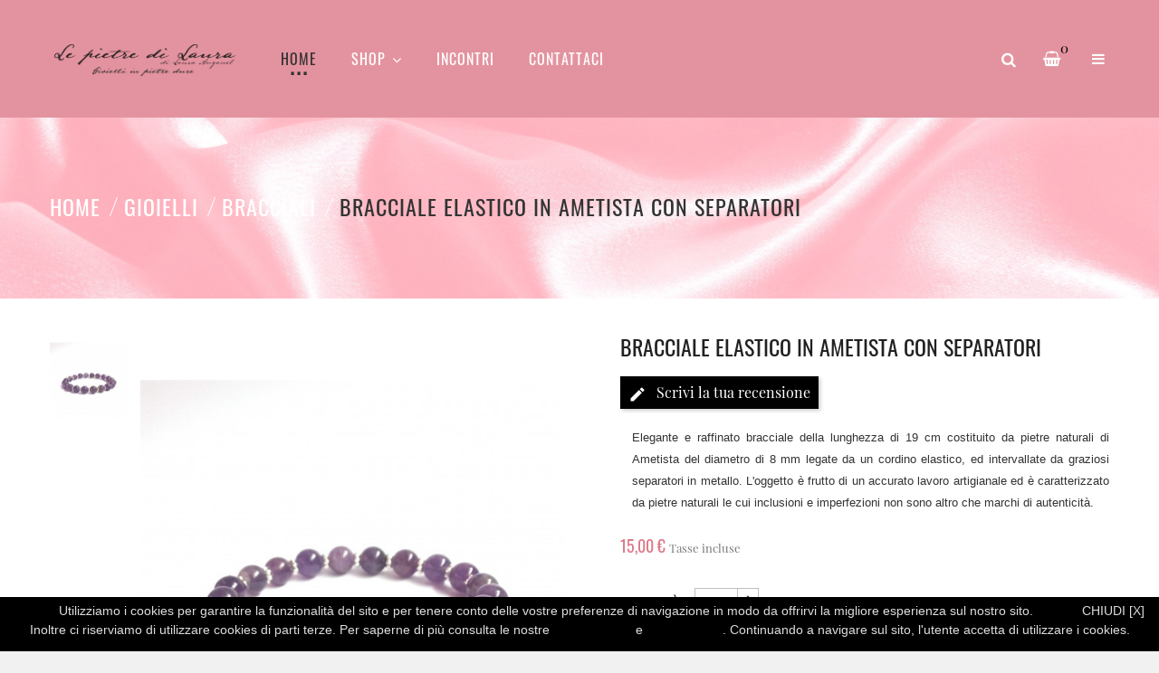

--- FILE ---
content_type: text/html; charset=utf-8
request_url: https://www.lepietredilaura.com/shop/bracciali-in-pietre-dure-naturali/66-bracciale-elastico-in-ametista-con-separatori.html
body_size: 16047
content:
<!doctype html>
<html lang="it">
<head>
	
		
  <meta charset="utf-8">


  <meta http-equiv="x-ua-compatible" content="ie=edge">



<link rel="canonical" href="https://www.lepietredilaura.com/shop/bracciali-in-pietre-dure-naturali/66-bracciale-elastico-in-ametista-con-separatori.html">

  <title>Bracciale elastico in Ametista con Separatori</title>
  <meta name="description" content="Bracciale in pietre dure naturali di ametista e separatori in metallo. Il bracciale è elastico e realizzato con qualità artigianale.">
  <meta name="keywords" content="">
        <link rel="canonical" href="https://www.lepietredilaura.com/shop/bracciali-in-pietre-dure-naturali/66-bracciale-elastico-in-ametista-con-separatori.html">
    
        
  

<link rel="dns-prefetch" href="//www.google-analytics.com" />
<link rel="dns-prefetch" href="//www.googletagmanager.com" />
<link rel="preconnect" href="//www.google-analytics.com" />
<link rel="preconnect" href="//www.googletagmanager.com" />



  <meta name="viewport" content="width=device-width, initial-scale=1">



  <link rel="icon" type="image/vnd.microsoft.icon" href="https://www.lepietredilaura.com/shop/img/favicon.ico?1765276791">
  <link rel="shortcut icon" type="image/x-icon" href="https://www.lepietredilaura.com/shop/img/favicon.ico?1765276791">



    <link rel="stylesheet" href="https://www.lepietredilaura.com/shop/themes/tara3/assets/css/theme.css" type="text/css" media="all">
  <link rel="stylesheet" href="https://www.lepietredilaura.com/shop/modules/blockreassurance/views/dist/front.css" type="text/css" media="all">
  <link rel="stylesheet" href="https://www.lepietredilaura.com/shop/modules/ps_searchbar/ps_searchbar.css" type="text/css" media="all">
  <link rel="stylesheet" href="https://www.lepietredilaura.com/shop/themes/tara3/assets/field-js/fancybox/jquery.fancybox.css" type="text/css" media="all">
  <link rel="stylesheet" href="https://www.lepietredilaura.com/shop/modules/paypal/views/css/paypal_fo.css" type="text/css" media="all">
  <link rel="stylesheet" href="https://www.lepietredilaura.com/shop/modules/fieldthemecustomizer/views/css/font-awesome/font-awesome.css" type="text/css" media="all">
  <link rel="stylesheet" href="https://www.lepietredilaura.com/shop/modules/fieldthemecustomizer/views/css/font-ionicons/font-ionicons.css" type="text/css" media="all">
  <link rel="stylesheet" href="https://www.lepietredilaura.com/shop/modules/fieldthemecustomizer/views/css/owlcarousel/owl.carousel.min.css" type="text/css" media="all">
  <link rel="stylesheet" href="https://www.lepietredilaura.com/shop/modules/fieldthemecustomizer/views/css/owlcarousel/owl.theme.default.min.css" type="text/css" media="all">
  <link rel="stylesheet" href="https://www.lepietredilaura.com/shop/modules/fieldmegamenu/views/css/hook/fieldmegamenu.css" type="text/css" media="all">
  <link rel="stylesheet" href="https://www.lepietredilaura.com/shop/modules/fieldslideshow/css/style.css" type="text/css" media="all">
  <link rel="stylesheet" href="https://www.lepietredilaura.com/shop/modules/fieldblocktags/fieldblocktags.css" type="text/css" media="all">
  <link rel="stylesheet" href="https://www.lepietredilaura.com/shop/modules/smartblogcategories/css/smartblogcategories.css" type="text/css" media="all">
  <link rel="stylesheet" href="https://www.lepietredilaura.com/shop/modules/productcomments/views/css/productcomments.css" type="text/css" media="all">
  <link rel="stylesheet" href="https://www.lepietredilaura.com/shop/js/jquery/ui/themes/base/minified/jquery-ui.min.css" type="text/css" media="all">
  <link rel="stylesheet" href="https://www.lepietredilaura.com/shop/js/jquery/ui/themes/base/minified/jquery.ui.theme.min.css" type="text/css" media="all">
  <link rel="stylesheet" href="https://www.lepietredilaura.com/shop/js/jquery/plugins/bxslider/jquery.bxslider.css" type="text/css" media="all">
  <link rel="stylesheet" href="https://www.lepietredilaura.com/shop/themes/child_tara3/assets/field-css/field_style.css" type="text/css" media="all">
  <link rel="stylesheet" href="https://www.lepietredilaura.com/shop/modules/fieldthemecustomizer/views/css/front/configCss-1.css" type="text/css" media="all">
  <link rel="stylesheet" href="https://www.lepietredilaura.com/shop/themes/child_tara3/assets/css/custom.css" type="text/css" media="all">




    <script  src="https://www.lepietredilaura.com/shop/themes/tara3/assets/field-js/jquery-1.11.0.min.js" ></script>


  <script >
        var baseDir = "https:\/\/www.lepietredilaura.com\/shop\/";
        var prestashop = {"cart":{"products":[],"totals":{"total":{"type":"total","label":"Totale","amount":0,"value":"0,00\u00a0\u20ac"},"total_including_tax":{"type":"total","label":"Totale (tasse incl.)","amount":0,"value":"0,00\u00a0\u20ac"},"total_excluding_tax":{"type":"total","label":"Totale (tasse escl.)","amount":0,"value":"0,00\u00a0\u20ac"}},"subtotals":{"products":{"type":"products","label":"Totale parziale","amount":0,"value":"0,00\u00a0\u20ac"},"discounts":null,"shipping":{"type":"shipping","label":"Spedizione","amount":0,"value":""},"tax":null},"products_count":0,"summary_string":"0 articoli","vouchers":{"allowed":1,"added":[]},"discounts":[{"id_cart_rule":null,"id_customer":"0","date_from":"2025-01-01 16:00:00","date_to":"2027-01-31 14:00:00","description":"","quantity":"999","quantity_per_user":"1","priority":"1","partial_use":"1","code":"","minimum_amount":"1.000000","minimum_amount_tax":"0","minimum_amount_currency":"1","minimum_amount_shipping":"0","country_restriction":"0","carrier_restriction":"0","group_restriction":"0","cart_rule_restriction":"0","product_restriction":"1","shop_restriction":"0","free_shipping":"1","reduction_percent":"0.00","reduction_amount":"0.000000","reduction_tax":"0","reduction_currency":"1","reduction_product":"0","reduction_exclude_special":"1","gift_product":"0","gift_product_attribute":"0","highlight":"1","active":"1","date_add":"2024-01-27 16:32:36","date_upd":"2025-12-15 18:03:42","id_lang":null,"name":null,"quantity_for_user":1}],"minimalPurchase":0,"minimalPurchaseRequired":""},"currency":{"id":1,"name":"Euro","iso_code":"EUR","iso_code_num":"978","sign":"\u20ac"},"customer":{"lastname":null,"firstname":null,"email":null,"birthday":null,"newsletter":null,"newsletter_date_add":null,"optin":null,"website":null,"company":null,"siret":null,"ape":null,"is_logged":false,"gender":{"type":null,"name":null},"addresses":[]},"country":{"id_zone":"9","id_currency":"0","call_prefix":"39","iso_code":"IT","active":"1","contains_states":"1","need_identification_number":"0","need_zip_code":"1","zip_code_format":"NNNNN","display_tax_label":"1","name":"Italia","id":10},"language":{"name":"Italiano (Italian)","iso_code":"it","locale":"it-IT","language_code":"it","active":"1","is_rtl":"0","date_format_lite":"d\/m\/Y","date_format_full":"d\/m\/Y H:i:s","id":1},"page":{"title":"","canonical":"https:\/\/www.lepietredilaura.com\/shop\/bracciali-in-pietre-dure-naturali\/66-bracciale-elastico-in-ametista-con-separatori.html","meta":{"title":"Bracciale elastico in Ametista con Separatori","description":"Bracciale in pietre dure naturali di ametista e separatori in metallo. Il bracciale \u00e8 elastico e realizzato con qualit\u00e0 artigianale.","keywords":"","robots":"index"},"page_name":"product","body_classes":{"lang-it":true,"lang-rtl":false,"country-IT":true,"currency-EUR":true,"layout-full-width":true,"page-product":true,"tax-display-enabled":true,"page-customer-account":false,"product-id-66":true,"product-Bracciale elastico in Ametista con Separatori":true,"product-id-category-11":true,"product-id-manufacturer-7":true,"product-id-supplier-0":true,"product-available-for-order":true},"admin_notifications":[],"password-policy":{"feedbacks":{"0":"Molto debole","1":"Debole","2":"Media","3":"Forte","4":"Molto forte","Straight rows of keys are easy to guess":"I tasti consecutivi sono facili da indovinare","Short keyboard patterns are easy to guess":"Gli schemi brevi sulla tastiera sono facili da indovinare","Use a longer keyboard pattern with more turns":"Utilizza uno schema pi\u00f9 lungo sulla tastiera con pi\u00f9 variazioni","Repeats like \"aaa\" are easy to guess":"Le ripetizioni come \u201caaa\u201d sono facili da indovinare","Repeats like \"abcabcabc\" are only slightly harder to guess than \"abc\"":"Le ripetizioni come \u201cabcabcabc\u201d sono solo leggermente pi\u00f9 difficili da indovinare rispetto ad \u201cabc\u201d","Sequences like abc or 6543 are easy to guess":"Le sequenze come \"abc\" o 6543 sono facili da indovinare","Recent years are easy to guess":"Gli anni recenti sono facili da indovinare","Dates are often easy to guess":"Le date sono spesso facili da indovinare","This is a top-10 common password":"Questa \u00e8 una delle 10 password pi\u00f9 comuni","This is a top-100 common password":"Questa \u00e8 una delle 100 password pi\u00f9 comuni","This is a very common password":"Questa password \u00e8 molto comune","This is similar to a commonly used password":"Questa password \u00e8 simile a un\u2019altra comunemente utilizzata","A word by itself is easy to guess":"Una parola di per s\u00e9 \u00e8 facile da indovinare","Names and surnames by themselves are easy to guess":"Nomi e cognomi sono di per s\u00e9 facili da indovinare","Common names and surnames are easy to guess":"Nomi e cognomi comuni sono facili da indovinare","Use a few words, avoid common phrases":"Utilizza diverse parole, evita le frasi comuni","No need for symbols, digits, or uppercase letters":"Nessun bisogno di simboli, cifre o lettere maiuscole","Avoid repeated words and characters":"Evita parole e caratteri ripetuti","Avoid sequences":"Evita le sequenze","Avoid recent years":"Evita gli anni recenti","Avoid years that are associated with you":"Evita gli anni associati a te","Avoid dates and years that are associated with you":"Evita date e anni associati a te","Capitalization doesn't help very much":"Le maiuscole non sono molto efficaci","All-uppercase is almost as easy to guess as all-lowercase":"Tutto maiuscolo \u00e8 quasi altrettanto facile da indovinare di tutto minuscolo","Reversed words aren't much harder to guess":"Le parole al contrario non sono molto pi\u00f9 difficili da indovinare","Predictable substitutions like '@' instead of 'a' don't help very much":"Sostituzioni prevedibili come \"@\" invece di \"a\" non sono molto efficaci","Add another word or two. Uncommon words are better.":"Aggiungi una o due parole in pi\u00f9. Le parole insolite sono pi\u00f9 sicure."}}},"shop":{"name":"Le pietre di Laura","logo":"https:\/\/www.lepietredilaura.com\/shop\/img\/logo-1765276791.jpg","stores_icon":"https:\/\/www.lepietredilaura.com\/shop\/img\/logo_stores.png","favicon":"https:\/\/www.lepietredilaura.com\/shop\/img\/favicon.ico"},"core_js_public_path":"\/shop\/themes\/","urls":{"base_url":"https:\/\/www.lepietredilaura.com\/shop\/","current_url":"https:\/\/www.lepietredilaura.com\/shop\/bracciali-in-pietre-dure-naturali\/66-bracciale-elastico-in-ametista-con-separatori.html","shop_domain_url":"https:\/\/www.lepietredilaura.com","img_ps_url":"https:\/\/www.lepietredilaura.com\/shop\/img\/","img_cat_url":"https:\/\/www.lepietredilaura.com\/shop\/img\/c\/","img_lang_url":"https:\/\/www.lepietredilaura.com\/shop\/img\/l\/","img_prod_url":"https:\/\/www.lepietredilaura.com\/shop\/img\/p\/","img_manu_url":"https:\/\/www.lepietredilaura.com\/shop\/img\/m\/","img_sup_url":"https:\/\/www.lepietredilaura.com\/shop\/img\/su\/","img_ship_url":"https:\/\/www.lepietredilaura.com\/shop\/img\/s\/","img_store_url":"https:\/\/www.lepietredilaura.com\/shop\/img\/st\/","img_col_url":"https:\/\/www.lepietredilaura.com\/shop\/img\/co\/","img_url":"https:\/\/www.lepietredilaura.com\/shop\/themes\/child_tara3\/assets\/img\/","css_url":"https:\/\/www.lepietredilaura.com\/shop\/themes\/child_tara3\/assets\/css\/","js_url":"https:\/\/www.lepietredilaura.com\/shop\/themes\/child_tara3\/assets\/js\/","pic_url":"https:\/\/www.lepietredilaura.com\/shop\/upload\/","theme_assets":"https:\/\/www.lepietredilaura.com\/shop\/themes\/child_tara3\/assets\/","theme_dir":"https:\/\/www.lepietredilaura.com\/shop\/themes\/child_tara3\/","pages":{"address":"https:\/\/www.lepietredilaura.com\/shop\/indirizzo","addresses":"https:\/\/www.lepietredilaura.com\/shop\/indirizzi","authentication":"https:\/\/www.lepietredilaura.com\/shop\/login","manufacturer":"https:\/\/www.lepietredilaura.com\/shop\/pietre-dure-naturali","cart":"https:\/\/www.lepietredilaura.com\/shop\/carrello","category":"https:\/\/www.lepietredilaura.com\/shop\/index.php?controller=category","cms":"https:\/\/www.lepietredilaura.com\/shop\/index.php?controller=cms","contact":"https:\/\/www.lepietredilaura.com\/shop\/contattaci","discount":"https:\/\/www.lepietredilaura.com\/shop\/buoni-sconto","guest_tracking":"https:\/\/www.lepietredilaura.com\/shop\/tracciatura-ospite","history":"https:\/\/www.lepietredilaura.com\/shop\/cronologia-ordini","identity":"https:\/\/www.lepietredilaura.com\/shop\/dati-personali","index":"https:\/\/www.lepietredilaura.com\/shop\/","my_account":"https:\/\/www.lepietredilaura.com\/shop\/account","order_confirmation":"https:\/\/www.lepietredilaura.com\/shop\/conferma-ordine","order_detail":"https:\/\/www.lepietredilaura.com\/shop\/index.php?controller=order-detail","order_follow":"https:\/\/www.lepietredilaura.com\/shop\/segui-ordine","order":"https:\/\/www.lepietredilaura.com\/shop\/ordine","order_return":"https:\/\/www.lepietredilaura.com\/shop\/index.php?controller=order-return","order_slip":"https:\/\/www.lepietredilaura.com\/shop\/buono-ordine","pagenotfound":"https:\/\/www.lepietredilaura.com\/shop\/pagina-non-trovata","password":"https:\/\/www.lepietredilaura.com\/shop\/recupero-password","pdf_invoice":"https:\/\/www.lepietredilaura.com\/shop\/index.php?controller=pdf-invoice","pdf_order_return":"https:\/\/www.lepietredilaura.com\/shop\/index.php?controller=pdf-order-return","pdf_order_slip":"https:\/\/www.lepietredilaura.com\/shop\/index.php?controller=pdf-order-slip","prices_drop":"https:\/\/www.lepietredilaura.com\/shop\/gioielli-in-pietre-dure-in-offerta","product":"https:\/\/www.lepietredilaura.com\/shop\/index.php?controller=product","registration":"https:\/\/www.lepietredilaura.com\/shop\/index.php?controller=registration","search":"https:\/\/www.lepietredilaura.com\/shop\/ricerca","sitemap":"https:\/\/www.lepietredilaura.com\/shop\/mappa-del-sito","stores":"https:\/\/www.lepietredilaura.com\/shop\/negozi","supplier":"https:\/\/www.lepietredilaura.com\/shop\/fornitori","new_products":"https:\/\/www.lepietredilaura.com\/shop\/nuovi-gioielli-pietre-dure-naturali","brands":"https:\/\/www.lepietredilaura.com\/shop\/pietre-dure-naturali","register":"https:\/\/www.lepietredilaura.com\/shop\/index.php?controller=registration","order_login":"https:\/\/www.lepietredilaura.com\/shop\/ordine?login=1"},"alternative_langs":[],"actions":{"logout":"https:\/\/www.lepietredilaura.com\/shop\/?mylogout="},"no_picture_image":{"bySize":{"cart_default":{"url":"https:\/\/www.lepietredilaura.com\/shop\/img\/p\/it-default-cart_default.jpg","width":90,"height":110},"small_default":{"url":"https:\/\/www.lepietredilaura.com\/shop\/img\/p\/it-default-small_default.jpg","width":130,"height":158},"home_default":{"url":"https:\/\/www.lepietredilaura.com\/shop\/img\/p\/it-default-home_default.jpg","width":370,"height":449},"medium_default":{"url":"https:\/\/www.lepietredilaura.com\/shop\/img\/p\/it-default-medium_default.jpg","width":400,"height":486},"large_default":{"url":"https:\/\/www.lepietredilaura.com\/shop\/img\/p\/it-default-large_default.jpg","width":570,"height":692}},"small":{"url":"https:\/\/www.lepietredilaura.com\/shop\/img\/p\/it-default-cart_default.jpg","width":90,"height":110},"medium":{"url":"https:\/\/www.lepietredilaura.com\/shop\/img\/p\/it-default-home_default.jpg","width":370,"height":449},"large":{"url":"https:\/\/www.lepietredilaura.com\/shop\/img\/p\/it-default-large_default.jpg","width":570,"height":692},"legend":""}},"configuration":{"display_taxes_label":true,"display_prices_tax_incl":true,"is_catalog":false,"show_prices":true,"opt_in":{"partner":false},"quantity_discount":{"type":"price","label":"Prezzo unitario"},"voucher_enabled":1,"return_enabled":0},"field_required":[],"breadcrumb":{"links":[{"title":"Home","url":"https:\/\/www.lepietredilaura.com\/shop\/"},{"title":"Gioielli","url":"https:\/\/www.lepietredilaura.com\/shop\/27-gioielli-pietre-dure-naturali"},{"title":"Bracciali","url":"https:\/\/www.lepietredilaura.com\/shop\/11-bracciali-in-pietre-dure-naturali"},{"title":"Bracciale elastico in Ametista con Separatori","url":"https:\/\/www.lepietredilaura.com\/shop\/bracciali-in-pietre-dure-naturali\/66-bracciale-elastico-in-ametista-con-separatori.html"}],"count":4},"link":{"protocol_link":"https:\/\/","protocol_content":"https:\/\/"},"time":1769093751,"static_token":"5c434ae1d2c036c4af3c2eefbecfa25a","token":"0d6553748231114cda167424284d0cbf","debug":false};
        var psr_icon_color = "#F19D76";
        var showcat = "0";
        var text_nopr = "Inserisci 3 o pi\u00f9 parole chiave";
      </script>



  




        		<script>
			var LANG_RTL =0;
			var langIso = 'it';
			var baseUri = 'https://www.lepietredilaura.com/shop/';
						var FIELD_enableCountdownTimer = true;
									var FIELD_stickyMenu = true;
									var FIELD_stickySearch = true;
									var FIELD_stickyCart = true;
									var FIELD_mainLayout = 'fullwidth';
						var countdownDay = 'Day';
			var countdownDays = 'Days';
			var countdownHour = 'Hr';
			var countdownHours = 'Hours';
			var countdownMinute = 'Min';
			var countdownMinutes = 'Mins';
			var countdownSecond = 'Sec';
			var countdownSeconds = 'Secs';
		</script>
	
<meta property="og:type" content="product">
<meta property="og:url" content="https://www.lepietredilaura.com/shop/bracciali-in-pietre-dure-naturali/66-bracciale-elastico-in-ametista-con-separatori.html">
<meta property="og:title" content="Bracciale elastico in Ametista con Separatori">
<meta property="og:brand" content="Le pietre di Laura">
<meta property="og:site_name" content="Le pietre di Laura">
<meta property="og:description" content="Bracciale in pietre dure naturali di ametista e separatori in metallo. Il bracciale è elastico e realizzato con qualità artigianale.">
<meta property="og:image" content="https://www.lepietredilaura.com/shop/img/p/3/4/2/342-large_default.jpg">
<meta property="product:pretax_price:amount" content="12.295082">
<meta property="product:pretax_price:currency" content="EUR">
<meta property="product:price:amount" content="15">
<meta property="product:price:currency" content="EUR">
<meta property="product:weight:value" content="1.000000">
<meta property="product:weight:units" content="kg">
<meta property="product:brand" content="Le pietre di Laura">

</head>

<body id="product" class="lang-it country-it currency-eur layout-full-width page-product tax-display-enabled product-id-66 product-bracciale-elastico-in-ametista-con-separatori product-id-category-11 product-id-manufacturer-7 product-id-supplier-0 product-available-for-order fullwidth">
		
		
	
	<main>
		
					

		<header id="header">
			
				
    <div class="header-banner">
        
    </div>



    <nav class="header-nav">
        <div class="container">            
			<div class="hidden-lg-up text-xs-center" id="_mobile_logo"></div>
			<div id="header-moblie" class="hidden-lg-up text-xs-center mobile">
				<div class="float-xs-left" id="field-menu-icon">
					<i class="fa fa-bars"></i>
				</div>
				<div class="float-xs-left" id="_mobile_search"></div>
				<div class="float-xs-left" id="_mobile_cart"></div>
				<div class="float-xs-left" id="_mobile_user_info"></div>
				<div class="align-self-center float-xs-left" id="_mobile_setting">
					<div class="icon-setting"  id="dropdownSettingButton" data-toggle="dropdown" aria-haspopup="true" aria-expanded="false" role="button">
						<i class="fa fa-cog" aria-hidden="true"></i>
					</div>
					<div class="dropdown-menu" aria-labelledby="dropdownSettingButton" role="menu">
						<div id="_mobile_language_selector"></div>
						<div id="_mobile_currency_selector"></div>
					</div>
					<div class="clearfix"></div>
				</div>
			</div>
        </div>
    </nav>



    <div id="header-sticky" class="header-top">
			<div class="">
				<div class="hidden-md-down" id="_desktop_logo">
											<a href="https://www.lepietredilaura.com/shop/">
							<img class="logo img-responsive" src="https://www.lepietredilaura.com/shop/img/logo-1765276791.jpg" alt="Le pietre di Laura">
						</a>
									</div>
				<div class="hidden-md-down pull-right" id="sticky_top">
					<div class="setting-desktop dropdown js-dropdown hidden-sm-down">
						<div class="icon-setting-desktop"  id="dropdownSettingButton-desktop" data-toggle="dropdown" aria-haspopup="true" aria-expanded="false" role="button">
							<i class="fa fa-bars" aria-hidden="true"></i>
						</div>
						<div class="dropdown-menu" aria-labelledby="dropdownSettingButton-desktop" role="menu">
							
							<div id="_desktop_currency_selector">
	<ul class="image-currency">
					<li  class="current" >
				€ EUR
			</li>
			</ul>
</div>

							<div id="_desktop_user_info">
            <div class="button-popup-signin" title="Accedi al tuo account">
            <i class="fa fa-key"></i>
            <span class="hidden-md-down">Registrati</span>
        </div>
        <div class="button-popup-create-account hidden-md-down" title="Crea un account">
            <i class="fa fa-user-plus"></i>
            <span class="hidden-md-down">Crea un account</span>
        </div>
    </div>
						</div>
					</div>
											<div id="_desktop_cart">
    <div class="blockcart cart-preview" data-refresh-url="//www.lepietredilaura.com/shop/module/ps_shoppingcart/ajax">
        <div class="click-cart">
            <i class="fa fa-shopping-cart"></i>
            <span class="hidden-md-down d-none text_cart">Carrello</span>
            <span class="cart-products-count">0</span>
        </div>
    </div>
</div>										    <div id="_desktop_search" class="fieldsearch">
        <div class="button-search"><i class="fa fa-search"></i></div>
    </div>

				</div>
				<div class="position-static" id="header-menu">
					    <div class="container">
        <div class="row">
            <div id="_desktop_fieldmegamenu" class="fieldmegamenu">
                <ul>
                    
                        <li class="root root-1 ">
                            <div class="root-item no-description pull-left">

                                <a href="/shop/" >                                    <div class="title title_font"><span class="fa menu-home"></span><span class="title-text">HOME</span></div>
                                                                        </a>                            </div>
                            
                        </li>

                    
                        <li class="root root-8 ">
                            <div class="root-item no-description pull-left">

                                <a href="/shop/2-home" >                                    <div class="title title_font"><span class="title-text">Shop</span><span class="icon-has-sub fa fa-angle-down hidden-sm-down"></span></div>
                                                                        </a>                            </div>
                                                            <div data-toggle="collapse" data-parent="#_mobile_fieldmegamenu" data-target="#submegamenu-8" class="collapsed-menu collapsed hidden-lg-up pull-right" aria-expanded="false" role="button">
                                    <i class="fa fa-plus add"></i>
                                    <i class="fa fa-minus remove"></i>
                                </div>
                                <ul id="submegamenu-8" class="menu-items  col-xs-12 collapse">

                                    
                                                                            
                                            <li class="menu-item menu-item-24 depth-1 category   ">

                                                
                                                    <div class="title title_font">
                                                        <a href="https://www.lepietredilaura.com/shop/11-bracciali-in-pietre-dure-naturali" >                                                            Bracciali
                                                                                                                        </a>                                                    </div>


                                                

                                                
                                            
                                            
                                                                                                                            <div data-toggle="collapse" data-parent="#submegamenu-8" data-target="#submenu-25" class="collapsed-menu collapsed hidden-sm-up pull-right" aria-expanded="false" role="button">
                                                <i class="fa fa-plus add"></i>
                                                <i class="fa fa-minus remove"></i>
                                            </div>
                                            <div class="has_icon hidden-sm-down pull-right">
                                                <i class="fa open"></i>
                                            </div>
                                            <ul id="submenu-25" class="submenu submenu-depth-2 collapse">
                                            
                                            <li class="menu-item menu-item-25 depth-2 category   ">

                                                
                                                    <div class="title">
                                                        <a href="https://www.lepietredilaura.com/shop/15-bracciali-elastici-pietre-dure-semi-preziose" >                                                            Elastici
                                                                                                                        </a>                                                    </div>


                                                

                                                                                                </li>
                                            
                                            
                                            
                                                                                
                                            <li class="menu-item menu-item-26 depth-2 category   ">

                                                
                                                    <div class="title">
                                                        <a href="https://www.lepietredilaura.com/shop/16-bracciali-regolabili-pietre-dure-semi-preziose" >                                                            Regolabili
                                                                                                                        </a>                                                    </div>


                                                

                                                                                                </li>
                                            
                                            
                                            
                                                                                                                                </ul></li>
                                            
                                            <li class="menu-item menu-item-27 depth-1 category   ">

                                                
                                                    <div class="title title_font">
                                                        <a href="https://www.lepietredilaura.com/shop/10-collane-con-pietre-dure-naturali" >                                                            Collane
                                                                                                                        </a>                                                    </div>


                                                

                                                
                                            
                                            
                                                                                                                            <div data-toggle="collapse" data-parent="#submegamenu-8" data-target="#submenu-28" class="collapsed-menu collapsed hidden-sm-up pull-right" aria-expanded="false" role="button">
                                                <i class="fa fa-plus add"></i>
                                                <i class="fa fa-minus remove"></i>
                                            </div>
                                            <div class="has_icon hidden-sm-down pull-right">
                                                <i class="fa open"></i>
                                            </div>
                                            <ul id="submenu-28" class="submenu submenu-depth-2 collapse">
                                            
                                            <li class="menu-item menu-item-28 depth-2 category   ">

                                                
                                                    <div class="title">
                                                        <a href="https://www.lepietredilaura.com/shop/17-collane-con-pietre-dure" >                                                            Pietre dure
                                                                                                                        </a>                                                    </div>


                                                

                                                                                                </li>
                                            
                                            
                                            
                                                                                
                                            <li class="menu-item menu-item-29 depth-2 category   ">

                                                
                                                    <div class="title">
                                                        <a href="https://www.lepietredilaura.com/shop/18-collane-con-cristalli-fatte-a-mano" >                                                            Cristalli
                                                                                                                        </a>                                                    </div>


                                                

                                                                                                </li>
                                            
                                            
                                            
                                                                                                                                </ul></li>
                                            
                                            <li class="menu-item menu-item-30 depth-1 category   ">

                                                
                                                    <div class="title title_font">
                                                        <a href="https://www.lepietredilaura.com/shop/19-gioielli-ambra-baltica-naturale" >                                                            Ambra
                                                                                                                        </a>                                                    </div>


                                                

                                                
                                            
                                            
                                                                                                                            <div data-toggle="collapse" data-parent="#submegamenu-8" data-target="#submenu-39" class="collapsed-menu collapsed hidden-sm-up pull-right" aria-expanded="false" role="button">
                                                <i class="fa fa-plus add"></i>
                                                <i class="fa fa-minus remove"></i>
                                            </div>
                                            <div class="has_icon hidden-sm-down pull-right">
                                                <i class="fa open"></i>
                                            </div>
                                            <ul id="submenu-39" class="submenu submenu-depth-2 collapse">
                                            
                                            <li class="menu-item menu-item-39 depth-2 category   ">

                                                
                                                    <div class="title">
                                                        <a href="https://www.lepietredilaura.com/shop/20-bracciali-con-ambra" >                                                            Bracciali
                                                                                                                        </a>                                                    </div>


                                                

                                                                                                </li>
                                            
                                            
                                            
                                                                                
                                            <li class="menu-item menu-item-37 depth-2 category   ">

                                                
                                                    <div class="title">
                                                        <a href="https://www.lepietredilaura.com/shop/21-collane-con-ambra-naturale" >                                                            Collane
                                                                                                                        </a>                                                    </div>


                                                

                                                                                                </li>
                                            
                                            
                                            
                                                                                
                                            <li class="menu-item menu-item-88 depth-2 category   ">

                                                
                                                    <div class="title">
                                                        <a href="https://www.lepietredilaura.com/shop/22-rosari" >                                                            Rosari
                                                                                                                        </a>                                                    </div>


                                                

                                                                                                </li>
                                            
                                            
                                            
                                                                                
                                            <li class="menu-item menu-item-101 depth-2 category   ">

                                                
                                                    <div class="title">
                                                        <a href="https://www.lepietredilaura.com/shop/41-collari-per-animali" >                                                            Collari per animali
                                                                                                                        </a>                                                    </div>


                                                

                                                                                                </li>
                                            
                                            
                                            
                                                                                                                                </ul></li>
                                            
                                            <li class="menu-item menu-item-31 depth-1 category   ">

                                                
                                                    <div class="title title_font">
                                                        <a href="https://www.lepietredilaura.com/shop/14-orecchini-pietre-naturali" >                                                            Orecchini
                                                                                                                        </a>                                                    </div>


                                                

                                                
                                            
                                            
                                                                                                                            <div data-toggle="collapse" data-parent="#submegamenu-8" data-target="#submenu-32" class="collapsed-menu collapsed hidden-sm-up pull-right" aria-expanded="false" role="button">
                                                <i class="fa fa-plus add"></i>
                                                <i class="fa fa-minus remove"></i>
                                            </div>
                                            <div class="has_icon hidden-sm-down pull-right">
                                                <i class="fa open"></i>
                                            </div>
                                            <ul id="submenu-32" class="submenu submenu-depth-2 collapse">
                                            
                                            <li class="menu-item menu-item-32 depth-2 category   ">

                                                
                                                    <div class="title">
                                                        <a href="https://www.lepietredilaura.com/shop/23-orecchini-con-pietre-dure-pendenti" >                                                            Pendenti
                                                                                                                        </a>                                                    </div>


                                                

                                                                                                </li>
                                            
                                            
                                            
                                                                                
                                            <li class="menu-item menu-item-92 depth-2 category   ">

                                                
                                                    <div class="title">
                                                        <a href="https://www.lepietredilaura.com/shop/34-orecchini-a-lobo-con-pietre-dure" >                                                            A lobo
                                                                                                                        </a>                                                    </div>


                                                

                                                                                                </li>
                                            
                                            
                                            
                                                                                                                                </ul></li>
                                            
                                            <li class="menu-item menu-item-33 depth-1 category   ">

                                                
                                                    <div class="title title_font">
                                                        <a href="https://www.lepietredilaura.com/shop/13-anelli-pietre-dure-artigianali" >                                                            Anelli
                                                                                                                        </a>                                                    </div>


                                                

                                                
                                            
                                            
                                                                                                                            <div data-toggle="collapse" data-parent="#submegamenu-8" data-target="#submenu-34" class="collapsed-menu collapsed hidden-sm-up pull-right" aria-expanded="false" role="button">
                                                <i class="fa fa-plus add"></i>
                                                <i class="fa fa-minus remove"></i>
                                            </div>
                                            <div class="has_icon hidden-sm-down pull-right">
                                                <i class="fa open"></i>
                                            </div>
                                            <ul id="submenu-34" class="submenu submenu-depth-2 collapse">
                                            
                                            <li class="menu-item menu-item-34 depth-2 category   ">

                                                
                                                    <div class="title">
                                                        <a href="https://www.lepietredilaura.com/shop/24-gioielli-anelli-pietre-dure-chips-perline" >                                                            Chips e perline
                                                                                                                        </a>                                                    </div>


                                                

                                                                                                </li>
                                            
                                            
                                            
                                                                                
                                            <li class="menu-item menu-item-89 depth-2 category   ">

                                                
                                                    <div class="title">
                                                        <a href="https://www.lepietredilaura.com/shop/26-gioielli-anelli-regolabili-pietre-dure" >                                                            Regolabili
                                                                                                                        </a>                                                    </div>


                                                

                                                                                                </li>
                                            
                                            
                                            
                                                                                                                                </ul></li>
                                            
                                            <li class="menu-item menu-item-86 depth-1 category   ">

                                                
                                                    <div class="title title_font">
                                                        <a href="https://www.lepietredilaura.com/shop/12-rosari" >                                                            Rosari
                                                                                                                        </a>                                                    </div>


                                                

                                                
                                            
                                            
                                                                                                                            <div data-toggle="collapse" data-parent="#submegamenu-8" data-target="#submenu-87" class="collapsed-menu collapsed hidden-sm-up pull-right" aria-expanded="false" role="button">
                                                <i class="fa fa-plus add"></i>
                                                <i class="fa fa-minus remove"></i>
                                            </div>
                                            <div class="has_icon hidden-sm-down pull-right">
                                                <i class="fa open"></i>
                                            </div>
                                            <ul id="submenu-87" class="submenu submenu-depth-2 collapse">
                                            
                                            <li class="menu-item menu-item-87 depth-2 category   ">

                                                
                                                    <div class="title">
                                                        <a href="https://www.lepietredilaura.com/shop/30-rosari-cristiani" >                                                            Cristiani
                                                                                                                        </a>                                                    </div>


                                                

                                                                                                </li>
                                            
                                            
                                            
                                                                                
                                            <li class="menu-item menu-item-93 depth-2 category   ">

                                                
                                                    <div class="title">
                                                        <a href="https://www.lepietredilaura.com/shop/36-rosari-tibetani" >                                                            Tibetani
                                                                                                                        </a>                                                    </div>


                                                

                                                                                                </li>
                                            
                                            
                                            
                                                                                                                                </ul></li>
                                            
                                            <li class="menu-item menu-item-42 depth-1 category   ">

                                                
                                                    <div class="title title_font">
                                                        <a href="https://www.lepietredilaura.com/shop/28-minerali-pietre-dure-semi-preziose" >                                                            Minerali
                                                                                                                        </a>                                                    </div>


                                                

                                                
                                            
                                            
                                                                                                                            <div data-toggle="collapse" data-parent="#submegamenu-8" data-target="#submenu-43" class="collapsed-menu collapsed hidden-sm-up pull-right" aria-expanded="false" role="button">
                                                <i class="fa fa-plus add"></i>
                                                <i class="fa fa-minus remove"></i>
                                            </div>
                                            <div class="has_icon hidden-sm-down pull-right">
                                                <i class="fa open"></i>
                                            </div>
                                            <ul id="submenu-43" class="submenu submenu-depth-2 collapse">
                                            
                                            <li class="menu-item menu-item-43 depth-2 category   ">

                                                
                                                    <div class="title">
                                                        <a href="https://www.lepietredilaura.com/shop/29-pietre-grezze-semi-preziose-naturali" >                                                            Pietre grezze
                                                                                                                        </a>                                                    </div>


                                                

                                                                                                </li>
                                            
                                            
                                            
                                                                                                                                </ul></li>
                                            
                                            <li class="menu-item menu-item-90 depth-1 category   ">

                                                
                                                    <div class="title title_font">
                                                        <a href="https://www.lepietredilaura.com/shop/32-accessori-pietre-naturali" >                                                            Accessori
                                                                                                                        </a>                                                    </div>


                                                

                                                
                                            
                                            
                                                                                                                            <div data-toggle="collapse" data-parent="#submegamenu-8" data-target="#submenu-117" class="collapsed-menu collapsed hidden-sm-up pull-right" aria-expanded="false" role="button">
                                                <i class="fa fa-plus add"></i>
                                                <i class="fa fa-minus remove"></i>
                                            </div>
                                            <div class="has_icon hidden-sm-down pull-right">
                                                <i class="fa open"></i>
                                            </div>
                                            <ul id="submenu-117" class="submenu submenu-depth-2 collapse">
                                            
                                            <li class="menu-item menu-item-117 depth-2 category   ">

                                                
                                                    <div class="title">
                                                        <a href="https://www.lepietredilaura.com/shop/43-fermagli-per-capelli" >                                                            Fermagli per capelli
                                                                                                                        </a>                                                    </div>


                                                

                                                                                                </li>
                                            
                                            
                                            
                                                                                
                                            <li class="menu-item menu-item-91 depth-2 category   ">

                                                
                                                    <div class="title">
                                                        <a href="https://www.lepietredilaura.com/shop/31-portachiavi" >                                                            Portachiavi
                                                                                                                        </a>                                                    </div>


                                                

                                                                                                </li>
                                            
                                            
                                            
                                                                                
                                            <li class="menu-item menu-item-94 depth-2 category   ">

                                                
                                                    <div class="title">
                                                        <a href="https://www.lepietredilaura.com/shop/38-cordini-per-occhiali" >                                                            Cordini per occhiali
                                                                                                                        </a>                                                    </div>


                                                

                                                                                                </li>
                                            
                                            
                                            
                                                                                
                                            <li class="menu-item menu-item-128 depth-2 category   ">

                                                
                                                    <div class="title">
                                                        <a href="https://www.lepietredilaura.com/shop/53-ciondoli" >                                                            Ciondoli
                                                                                                                        </a>                                                    </div>


                                                

                                                                                                </li>
                                            
                                            
                                            
                                                                                
                                            <li class="menu-item menu-item-129 depth-2 category   ">

                                                
                                                    <div class="title">
                                                        <a href="https://www.lepietredilaura.com/shop/54-statuette" >                                                            Statuette
                                                                                                                        </a>                                                    </div>


                                                

                                                                                                </li>
                                            
                                            
                                            
                                                                                                                                </ul></li>
                                            
                                            <li class="menu-item menu-item-122 depth-1 category   ">

                                                
                                                    <div class="title title_font">
                                                        <a href="https://www.lepietredilaura.com/shop/49-limited-edition" >                                                            LIMITED EDITION
                                                                                                                        </a>                                                    </div>


                                                

                                                                                                </li>
                                            
                                            
                                            
                                                                                
                                            <li class="menu-item menu-item-126 depth-1 category   ">

                                                
                                                    <div class="title title_font">
                                                        <a href="https://www.lepietredilaura.com/shop/52-cofanetto-green" >                                                            COFANETTO GREEN
                                                                                                                        </a>                                                    </div>


                                                

                                                
                                            
                                                                                            </li>
                                            
                                                                            </ul>
                                
                        </li>

                    
                        <li class="root root-9 ">
                            <div class="root-item no-description pull-left">

                                <a href="/shop/content/9-incontri" >                                    <div class="title title_font"><span class="title-text">Incontri</span></div>
                                                                        </a>                            </div>
                            
                        </li>

                    
                        <li class="root root-12 ">
                            <div class="root-item no-description pull-left">

                                <a href="/shop/contattaci" >                                    <div class="title title_font"><span class="title-text">Contattaci</span></div>
                                                                        </a>                            </div>
                            
                        </li>

                                    </ul>
            </div>
        </div>
    </div>

					<div class="clearfix"></div>
				</div>
			</div>
    </div>
    

			
		</header>
		
			
<aside id="notifications">
  <div class="container">
    
    
    
      </div>
</aside>
		
		<section id="wrapper" class="active_grid">
			<h2 style="display:none">.</h2>
			
						
				    <div class="breadcrumb-all-page">
                    <div class="bn-top">
                <div class="container_img_bread no-img-cate img-breadcrumb-on-fieldthemecustomizer">
                    <img class="img-responsive back_ct_img" alt="breadcrum background" src="https://www.lepietredilaura.com/shop/modules/fieldthemecustomizer/views/img/front/bg/1920x300.jpg" width="1920" height="300" />
                    <div class="breadcrumb-abs">
                        <div class="container">
                            <nav data-depth="4" class="breadcrumb hidden-xs-down">
                                <ol itemscope itemtype="https://schema.org/BreadcrumbList">
                                    
                                                                                    
                                                <li itemprop="itemListElement" itemscope itemtype="https://schema.org/ListItem">
                                                    <a itemprop="item" href="https://www.lepietredilaura.com/shop/">
                                                        <span itemprop="name">Home</span>
                                                    </a>
                                                    <meta itemprop="position" content="1">
                                                </li>
                                            
                                                                                    
                                                <li itemprop="itemListElement" itemscope itemtype="https://schema.org/ListItem">
                                                    <a itemprop="item" href="https://www.lepietredilaura.com/shop/27-gioielli-pietre-dure-naturali">
                                                        <span itemprop="name">Gioielli</span>
                                                    </a>
                                                    <meta itemprop="position" content="2">
                                                </li>
                                            
                                                                                    
                                                <li itemprop="itemListElement" itemscope itemtype="https://schema.org/ListItem">
                                                    <a itemprop="item" href="https://www.lepietredilaura.com/shop/11-bracciali-in-pietre-dure-naturali">
                                                        <span itemprop="name">Bracciali</span>
                                                    </a>
                                                    <meta itemprop="position" content="3">
                                                </li>
                                            
                                                                                    
                                                <li itemprop="itemListElement" itemscope itemtype="https://schema.org/ListItem">
                                                    <a itemprop="item" href="https://www.lepietredilaura.com/shop/bracciali-in-pietre-dure-naturali/66-bracciale-elastico-in-ametista-con-separatori.html">
                                                        <span itemprop="name">Bracciale elastico in Ametista con Separatori</span>
                                                    </a>
                                                    <meta itemprop="position" content="4">
                                                </li>
                                            
                                                                            
                                </ol>
                            </nav>
                        </div>
                    </div>
                </div>
            </div>
            </div>
			
			<div class="container">
									

					
  <div id="content-wrapper">
    
    

<section id="main" itemscope itemtype="https://schema.org/Product">
<meta itemprop="url" content="https://www.lepietredilaura.com/shop/bracciali-in-pietre-dure-naturali/66-bracciale-elastico-in-ametista-con-separatori.html">
<meta itemprop="brand" content="Le pietre di Laura" />
<meta itemprop="image" content="https://www.lepietredilaura.com/shop/img/p/3/4/2/342-home_default.jpg" />
<div class="row">
	<div class="col-md-6 col-sm-7 col-xs-12 product_left">
		
			<section class="page-content" id="content">
				
					
						<div class="images-container image_product_style_1">
    <div class="row">
                    
                <div class="thumb-product-page js-qv-mask mask col-xs-2 col-md-2 pull-left">
                    <div class="list-thumb-product product-images thumb-product-bxslider"
                         data-autoscroll="0"
                         data-minslides="3" >
                                                    <div class="thumb-item">
                                <div class="thumb-inner">
                                    <img
                                        class="thumb js-thumb  selected "
                                        data-image-medium-src="https://www.lepietredilaura.com/shop/img/p/3/4/2/342-medium_default.jpg"
                                        data-image-large-src="https://www.lepietredilaura.com/shop/img/p/3/4/2/342-large_default.jpg"
                                        src="https://www.lepietredilaura.com/shop/img/p/3/4/2/342-home_default.jpg"
                                        alt="Bracciale ametista con separatori"
                                        title="Bracciale ametista con separatori"
                                        width="150"
                                        itemprop="image"
                                        >
                                </div>
                            </div>
                                            </div>
                </div>
            
        
        
            <div class="product-cover col-xs-10 col-md-10">
                
                    <ul class="product-flags">
                                            </ul>
                
                                                            <img class="js-qv-product-cover" src="https://www.lepietredilaura.com/shop/img/p/3/4/2/342-large_default.jpg" alt="Bracciale ametista con separatori" title="Bracciale ametista con separatori" style="width:100%;" itemprop="image">
                                        <div class="layer hidden-sm-down" data-toggle="modal" data-target="#product-modal">
                        <i class="material-icons zoom-in">&#xE8FF;</i>
                    </div>
                            </div>
        

        
        
                    

        </div>	<script>
		jQuery(window).ready(function () {
			jQuery('.slider_image_product_pages').each(function () {
				var current = jQuery(this);
				var dots = current.data('pagination');
				var nav = current.data('navigation');
				current.owlCarousel({
					nav: nav,
					navText: ['<span class="fa fa-angle-left"></span>', '<span class="fa fa-angle-right"></span>'],
					dots: dots,
					rtl: jQuery('body').hasClass('lang-rtl'),
					lazyLoad: true,
					margin: 30,
					slideBy: 1,
					rewind: true,
					responsive: {
						0: {
							items: 1
						}
					}
				});
			});
			jQuery('.thumb_product_slider_carousel').each(function () {
				var current = jQuery(this);
				var auto_play = current.data('autoscroll');
				var max_items = current.data('maxitem');
				var medium_items = current.data('mediumitem');
				var mini_items = current.data('minitem');
				var dots = current.data('pagination');
				var nav = current.data('navigation');
				var autoplayTimeout = current.data('autoscrolldelay');
				var pauseonhover = current.data('pauseonhover');
				current.owlCarousel({
					loop: false,
					nav: nav,
					dots: dots,
					rewind: true,
					autoplayHoverPause: pauseonhover,
					autoplayTimeout: autoplayTimeout,
					navSpeed: 1000,
					slideBy: 1,
					navText: ['<span class="fa fa-angle-left"></span>', '<span class="fa fa-angle-right"></span>'],
					navRewind: false,
					lazyLoad: true,
					margin: 10,
					autoplay: auto_play,
					rtl: jQuery('body').hasClass('lang-rtl'),
					responsive: {
						0: {
							items: 1
						},
						479: {
							items: mini_items
						},
						768: {
							items: medium_items
						},
						992: {
							items: max_items
						}
					}
				});
			});
			jQuery('.thumb-product-bxslider').each(function () {
				var auto_play = jQuery(this).data('autoscroll');
				var minSlides = jQuery(this).data('minslides');
				jQuery(this).bxSlider({
					mode: 'vertical',
					auto: auto_play,
					minSlides: minSlides,
					pager: false,
					slideMargin: 20,
					controls: true,
					infiniteLoop: true,
					hideControlOnEnd: true,
					mouseDrag: true
				});
			});
		});
	</script>
</div>
<script>
    $(document).ready(function () {
        if ($("#product .zoomContainer").length) {
            $("#product .zoomContainer").remove();
        }
        applyElevateZoom();
        $(document).on('click', '#product .input-color', function () {
            restartElevateZoom();
        });
        $(document).on('click', '#product .js-qv-mask img.thumb', function () {
            restartElevateZoom();
        });
    });
    function applyElevateZoom() {
        $('#product .js-qv-product-cover, #product .images-container.image_product_style_3 .owl-item.active .image-inner img.thumb').elevateZoom({
            zoomType: "inner",
            cursor: "crosshair",
            responsive: true,
            scrollZoom: true
        });
    }
    function restartElevateZoom() {
        $("#product .zoomContainer").remove();
        applyElevateZoom();
    }
</script>

					
				
			</section>
		
	</div>
	<div class="col-md-6 col-sm-5 col-xs-12 product_right">
		
			
				<h1 class="h1" itemprop="name">Bracciale elastico in Ametista con Separatori</h1>
			
		
		<div class="product-comments-additional-info">
            <button class="btn btn-comment post-product-comment">
        <i class="material-icons edit" data-icon="edit"></i>
        Scrivi la tua recensione
      </button>
      </div>

		
			<div id="product-description-short-66" class="product-des"><p style="font-size:small;padding:0px;margin:0em 0px 1em 1em;color:#333333;font-family:'Amazon Ember', Arial, sans-serif;background-color:#ffffff;">Elegante e raffinato bracciale della lunghezza di 19 cm costituito da pietre naturali di Ametista del diametro di 8 mm legate da un cordino elastico, ed intervallate da graziosi separatori in metallo. L'oggetto è frutto di un accurato lavoro artigianale ed è caratterizzato da pietre naturali le cui inclusioni e imperfezioni non sono altro che marchi di autenticità.</p></div>
		

		
					

		
			  <div class="product-prices">
    
          

    
      <div
        class="product-price h5 "
        itemprop="offers"
        itemscope
        itemtype="https://schema.org/Offer"
      >
        <link itemprop="availability" href="https://schema.org/InStock"/>
        <meta itemprop="priceCurrency" content="EUR">
        <meta itemprop="url" content="https://www.lepietredilaura.com/shop/bracciali-in-pietre-dure-naturali/66-bracciale-elastico-in-ametista-con-separatori.html">
        <div class="current-price">
          <span itemprop="price" content="15">15,00 €</span>

                  </div>

        
                  
      </div>
    

    
          

    
          

    
          

    

    <div class="tax-shipping-delivery-label">
              Tasse incluse
            
      
                        </div>
  </div>
		

		<div class="product-information">

			
			<div class="product-actions">
				
					<form action="https://www.lepietredilaura.com/shop/carrello" method="post" id="add-to-cart-or-refresh">
						<input type="hidden" name="token" value="5c434ae1d2c036c4af3c2eefbecfa25a">
						<input type="hidden" name="id_product" value="66" id="product_page_product_id">
						<input type="hidden" name="id_customization" value="0" id="product_customization_id">

						
							<div class="product-variants">
  </div>
						

						
													

						
							<section class="product-discounts">
  </section>
						

						
							<div class="product-add-to-cart">
            
            <div class="product-quantity">
                <div class="qty">
                    <span class="control-label">Quantità:</span>
                    <input
                        type="number"
                        name="qty"
                        id="quantity_wanted"
                        value="1"
                        class="input-group"
                        min="1"
                        />
                </div>
                <div class="add">
                    <button class="btn btn-primary add-to-cart" data-button-action="add-to-cart" aria-label="Add to cart" type="submit" >
                        <i class="fa fa-shopping-basket"></i>
                    </button>
                    
                    
                </div>
            </div>
            <div class="clearfix"></div>
        

        
            <p class="product-minimal-quantity">
                            </p>
        
    </div>
						

						
							<div class="product-additional-info">
  
</div>
						

						
						
					</form>
				
			</div>
								</div>
	</div>
</div>


			<div class="tabs style_0">
			<ul class="nav nav-tabs" role="tablist">
									<li class="nav-item">
						<a
							class="nav-link active"
							data-toggle="tab"
							href="#description"
							role="tab"
							aria-controls="description"
							 aria-selected="true">Descrizione</a>
					</li>
								<li class="nav-item">
					<a
						class="nav-link"
						data-toggle="tab"
						href="#product-details"
						role="tab"
						aria-controls="product-details"
						>Dettagli del prodotto</a>
				</li>
															</ul>

			<div class="tab-content" id="tab-content">
				<div class="tab-pane fade in active" id="description" role="tabpanel">
					
						<div class="product-description"><p><span style="font-size:small;color:#333333;font-family:'Amazon Ember', Arial, sans-serif;background-color:#ffffff;">Elegante e raffinato bracciale della lunghezza di 19 cm costituito da pietre naturali di Ametista del diametro di 8 mm legate da un cordino elastico, ed intervallate da graziosi separatori in metallo. L'oggetto è frutto di un accurato lavoro artigianale ed è caratterizzato da pietre naturali le cui inclusioni e imperfezioni non sono altro che marchi di autenticità.</span></p></div>
					
				</div>

				
					<div class="tab-pane fade"
     id="product-details"
     data-product="{&quot;id_shop_default&quot;:&quot;1&quot;,&quot;id_manufacturer&quot;:&quot;7&quot;,&quot;id_supplier&quot;:&quot;0&quot;,&quot;reference&quot;:&quot;BRC-BRG-AMT&quot;,&quot;is_virtual&quot;:&quot;0&quot;,&quot;delivery_in_stock&quot;:&quot;&quot;,&quot;delivery_out_stock&quot;:&quot;&quot;,&quot;id_category_default&quot;:&quot;11&quot;,&quot;on_sale&quot;:&quot;0&quot;,&quot;online_only&quot;:&quot;0&quot;,&quot;ecotax&quot;:0,&quot;minimal_quantity&quot;:&quot;1&quot;,&quot;low_stock_threshold&quot;:&quot;0&quot;,&quot;low_stock_alert&quot;:&quot;0&quot;,&quot;price&quot;:&quot;15,00\u00a0\u20ac&quot;,&quot;unity&quot;:&quot;&quot;,&quot;unit_price&quot;:&quot;&quot;,&quot;unit_price_ratio&quot;:0,&quot;additional_shipping_cost&quot;:&quot;0.820000&quot;,&quot;customizable&quot;:&quot;0&quot;,&quot;text_fields&quot;:&quot;0&quot;,&quot;uploadable_files&quot;:&quot;0&quot;,&quot;active&quot;:&quot;1&quot;,&quot;redirect_type&quot;:&quot;301-category&quot;,&quot;id_type_redirected&quot;:&quot;0&quot;,&quot;available_for_order&quot;:&quot;1&quot;,&quot;available_date&quot;:&quot;0000-00-00&quot;,&quot;show_condition&quot;:&quot;0&quot;,&quot;condition&quot;:&quot;new&quot;,&quot;show_price&quot;:&quot;1&quot;,&quot;indexed&quot;:&quot;1&quot;,&quot;visibility&quot;:&quot;both&quot;,&quot;cache_default_attribute&quot;:&quot;0&quot;,&quot;advanced_stock_management&quot;:&quot;0&quot;,&quot;date_add&quot;:&quot;2020-03-09 14:17:44&quot;,&quot;date_upd&quot;:&quot;2025-11-24 14:21:26&quot;,&quot;pack_stock_type&quot;:&quot;3&quot;,&quot;meta_description&quot;:&quot;Bracciale in pietre dure naturali di ametista e separatori in metallo. Il bracciale \u00e8 elastico e realizzato con qualit\u00e0 artigianale.&quot;,&quot;meta_keywords&quot;:&quot;&quot;,&quot;meta_title&quot;:&quot;&quot;,&quot;link_rewrite&quot;:&quot;bracciale-elastico-in-ametista-con-separatori&quot;,&quot;name&quot;:&quot;Bracciale elastico in Ametista con Separatori&quot;,&quot;description&quot;:&quot;&lt;p&gt;&lt;span style=\&quot;font-size:small;color:#333333;font-family:&#039;Amazon Ember&#039;, Arial, sans-serif;background-color:#ffffff;\&quot;&gt;Elegante e raffinato bracciale della lunghezza di 19 cm costituito da pietre naturali di Ametista del diametro di 8 mm legate da un cordino elastico, ed intervallate da graziosi separatori in metallo. L&#039;oggetto \u00e8 frutto di un accurato lavoro artigianale ed \u00e8 caratterizzato da pietre naturali le cui inclusioni e imperfezioni non sono altro che marchi di autenticit\u00e0.&lt;\/span&gt;&lt;\/p&gt;&quot;,&quot;description_short&quot;:&quot;&lt;p style=\&quot;font-size:small;padding:0px;margin:0em 0px 1em 1em;color:#333333;font-family:&#039;Amazon Ember&#039;, Arial, sans-serif;background-color:#ffffff;\&quot;&gt;Elegante e raffinato bracciale della lunghezza di 19 cm costituito da pietre naturali di Ametista del diametro di 8 mm legate da un cordino elastico, ed intervallate da graziosi separatori in metallo. L&#039;oggetto \u00e8 frutto di un accurato lavoro artigianale ed \u00e8 caratterizzato da pietre naturali le cui inclusioni e imperfezioni non sono altro che marchi di autenticit\u00e0.&lt;\/p&gt;&quot;,&quot;available_now&quot;:&quot;&quot;,&quot;available_later&quot;:&quot;&quot;,&quot;id&quot;:66,&quot;id_product&quot;:66,&quot;out_of_stock&quot;:2,&quot;new&quot;:0,&quot;id_product_attribute&quot;:&quot;0&quot;,&quot;quantity_wanted&quot;:1,&quot;extraContent&quot;:[],&quot;allow_oosp&quot;:0,&quot;category&quot;:&quot;bracciali-in-pietre-dure-naturali&quot;,&quot;category_name&quot;:&quot;Bracciali&quot;,&quot;link&quot;:&quot;https:\/\/www.lepietredilaura.com\/shop\/bracciali-in-pietre-dure-naturali\/66-bracciale-elastico-in-ametista-con-separatori.html&quot;,&quot;manufacturer_name&quot;:&quot;Ametista&quot;,&quot;attribute_price&quot;:0,&quot;price_tax_exc&quot;:12.295082,&quot;price_without_reduction&quot;:15,&quot;reduction&quot;:0,&quot;specific_prices&quot;:[],&quot;quantity&quot;:1,&quot;quantity_all_versions&quot;:1,&quot;id_image&quot;:&quot;it-default&quot;,&quot;features&quot;:[{&quot;name&quot;:&quot;Pietra&quot;,&quot;value&quot;:&quot;Ametista&quot;,&quot;id_feature&quot;:&quot;3&quot;,&quot;position&quot;:&quot;2&quot;,&quot;id_feature_value&quot;:&quot;21&quot;},{&quot;name&quot;:&quot;Colore&quot;,&quot;value&quot;:&quot;Viola&quot;,&quot;id_feature&quot;:&quot;4&quot;,&quot;position&quot;:&quot;3&quot;,&quot;id_feature_value&quot;:&quot;49&quot;},{&quot;name&quot;:&quot;Forma della pietra&quot;,&quot;value&quot;:&quot;Liscia&quot;,&quot;id_feature&quot;:&quot;5&quot;,&quot;position&quot;:&quot;4&quot;,&quot;id_feature_value&quot;:&quot;60&quot;},{&quot;name&quot;:&quot;Dimensione pietra&quot;,&quot;value&quot;:&quot;8 mm&quot;,&quot;id_feature&quot;:&quot;6&quot;,&quot;position&quot;:&quot;5&quot;,&quot;id_feature_value&quot;:&quot;63&quot;},{&quot;name&quot;:&quot;Tipologia bracciale&quot;,&quot;value&quot;:&quot;Elastico&quot;,&quot;id_feature&quot;:&quot;7&quot;,&quot;position&quot;:&quot;6&quot;,&quot;id_feature_value&quot;:&quot;67&quot;},{&quot;name&quot;:&quot;Materiale&quot;,&quot;value&quot;:&quot;Pietre dure naturali&quot;,&quot;id_feature&quot;:&quot;8&quot;,&quot;position&quot;:&quot;7&quot;,&quot;id_feature_value&quot;:&quot;69&quot;},{&quot;name&quot;:&quot;Genere&quot;,&quot;value&quot;:&quot;Donna&quot;,&quot;id_feature&quot;:&quot;11&quot;,&quot;position&quot;:&quot;10&quot;,&quot;id_feature_value&quot;:&quot;88&quot;},{&quot;name&quot;:&quot;Genere&quot;,&quot;value&quot;:&quot;Unisex&quot;,&quot;id_feature&quot;:&quot;11&quot;,&quot;position&quot;:&quot;10&quot;,&quot;id_feature_value&quot;:&quot;111&quot;},{&quot;name&quot;:&quot;Propriet\u00e0 della pietra&quot;,&quot;value&quot;:&quot;L&#039;ametista \u00e8 anche chiamata la pietra dell&#039;umilt\u00e0 per la sua capacit\u00e0 di placare l&#039;orgoglio e tradurlo invece in riflessione ed introspezione. Riduce la collera ed ha effetti benefici sullo stress da lavoro.&quot;,&quot;id_feature&quot;:&quot;13&quot;,&quot;position&quot;:&quot;11&quot;,&quot;id_feature_value&quot;:&quot;127&quot;}],&quot;attachments&quot;:[],&quot;virtual&quot;:0,&quot;pack&quot;:0,&quot;packItems&quot;:[],&quot;nopackprice&quot;:0,&quot;customization_required&quot;:false,&quot;rate&quot;:22,&quot;tax_name&quot;:&quot;IVA IT 22%&quot;,&quot;ecotax_rate&quot;:0,&quot;customizations&quot;:{&quot;fields&quot;:[]},&quot;id_customization&quot;:0,&quot;is_customizable&quot;:false,&quot;show_quantities&quot;:true,&quot;quantity_label&quot;:&quot;Articolo&quot;,&quot;quantity_discounts&quot;:[],&quot;customer_group_discount&quot;:0,&quot;images&quot;:[{&quot;cover&quot;:&quot;1&quot;,&quot;id_image&quot;:&quot;342&quot;,&quot;legend&quot;:&quot;Bracciale ametista con separatori&quot;,&quot;position&quot;:&quot;1&quot;,&quot;bySize&quot;:{&quot;cart_default&quot;:{&quot;url&quot;:&quot;https:\/\/www.lepietredilaura.com\/shop\/img\/p\/3\/4\/2\/342-cart_default.jpg&quot;,&quot;width&quot;:90,&quot;height&quot;:110,&quot;sources&quot;:{&quot;jpg&quot;:&quot;https:\/\/www.lepietredilaura.com\/shop\/img\/p\/3\/4\/2\/342-cart_default.jpg&quot;}},&quot;small_default&quot;:{&quot;url&quot;:&quot;https:\/\/www.lepietredilaura.com\/shop\/img\/p\/3\/4\/2\/342-small_default.jpg&quot;,&quot;width&quot;:130,&quot;height&quot;:158,&quot;sources&quot;:{&quot;jpg&quot;:&quot;https:\/\/www.lepietredilaura.com\/shop\/img\/p\/3\/4\/2\/342-small_default.jpg&quot;}},&quot;home_default&quot;:{&quot;url&quot;:&quot;https:\/\/www.lepietredilaura.com\/shop\/img\/p\/3\/4\/2\/342-home_default.jpg&quot;,&quot;width&quot;:370,&quot;height&quot;:449,&quot;sources&quot;:{&quot;jpg&quot;:&quot;https:\/\/www.lepietredilaura.com\/shop\/img\/p\/3\/4\/2\/342-home_default.jpg&quot;}},&quot;medium_default&quot;:{&quot;url&quot;:&quot;https:\/\/www.lepietredilaura.com\/shop\/img\/p\/3\/4\/2\/342-medium_default.jpg&quot;,&quot;width&quot;:400,&quot;height&quot;:486,&quot;sources&quot;:{&quot;jpg&quot;:&quot;https:\/\/www.lepietredilaura.com\/shop\/img\/p\/3\/4\/2\/342-medium_default.jpg&quot;}},&quot;large_default&quot;:{&quot;url&quot;:&quot;https:\/\/www.lepietredilaura.com\/shop\/img\/p\/3\/4\/2\/342-large_default.jpg&quot;,&quot;width&quot;:570,&quot;height&quot;:692,&quot;sources&quot;:{&quot;jpg&quot;:&quot;https:\/\/www.lepietredilaura.com\/shop\/img\/p\/3\/4\/2\/342-large_default.jpg&quot;}}},&quot;small&quot;:{&quot;url&quot;:&quot;https:\/\/www.lepietredilaura.com\/shop\/img\/p\/3\/4\/2\/342-cart_default.jpg&quot;,&quot;width&quot;:90,&quot;height&quot;:110,&quot;sources&quot;:{&quot;jpg&quot;:&quot;https:\/\/www.lepietredilaura.com\/shop\/img\/p\/3\/4\/2\/342-cart_default.jpg&quot;}},&quot;medium&quot;:{&quot;url&quot;:&quot;https:\/\/www.lepietredilaura.com\/shop\/img\/p\/3\/4\/2\/342-home_default.jpg&quot;,&quot;width&quot;:370,&quot;height&quot;:449,&quot;sources&quot;:{&quot;jpg&quot;:&quot;https:\/\/www.lepietredilaura.com\/shop\/img\/p\/3\/4\/2\/342-home_default.jpg&quot;}},&quot;large&quot;:{&quot;url&quot;:&quot;https:\/\/www.lepietredilaura.com\/shop\/img\/p\/3\/4\/2\/342-large_default.jpg&quot;,&quot;width&quot;:570,&quot;height&quot;:692,&quot;sources&quot;:{&quot;jpg&quot;:&quot;https:\/\/www.lepietredilaura.com\/shop\/img\/p\/3\/4\/2\/342-large_default.jpg&quot;}},&quot;associatedVariants&quot;:[]}],&quot;cover&quot;:{&quot;cover&quot;:&quot;1&quot;,&quot;id_image&quot;:&quot;342&quot;,&quot;legend&quot;:&quot;Bracciale ametista con separatori&quot;,&quot;position&quot;:&quot;1&quot;,&quot;bySize&quot;:{&quot;cart_default&quot;:{&quot;url&quot;:&quot;https:\/\/www.lepietredilaura.com\/shop\/img\/p\/3\/4\/2\/342-cart_default.jpg&quot;,&quot;width&quot;:90,&quot;height&quot;:110,&quot;sources&quot;:{&quot;jpg&quot;:&quot;https:\/\/www.lepietredilaura.com\/shop\/img\/p\/3\/4\/2\/342-cart_default.jpg&quot;}},&quot;small_default&quot;:{&quot;url&quot;:&quot;https:\/\/www.lepietredilaura.com\/shop\/img\/p\/3\/4\/2\/342-small_default.jpg&quot;,&quot;width&quot;:130,&quot;height&quot;:158,&quot;sources&quot;:{&quot;jpg&quot;:&quot;https:\/\/www.lepietredilaura.com\/shop\/img\/p\/3\/4\/2\/342-small_default.jpg&quot;}},&quot;home_default&quot;:{&quot;url&quot;:&quot;https:\/\/www.lepietredilaura.com\/shop\/img\/p\/3\/4\/2\/342-home_default.jpg&quot;,&quot;width&quot;:370,&quot;height&quot;:449,&quot;sources&quot;:{&quot;jpg&quot;:&quot;https:\/\/www.lepietredilaura.com\/shop\/img\/p\/3\/4\/2\/342-home_default.jpg&quot;}},&quot;medium_default&quot;:{&quot;url&quot;:&quot;https:\/\/www.lepietredilaura.com\/shop\/img\/p\/3\/4\/2\/342-medium_default.jpg&quot;,&quot;width&quot;:400,&quot;height&quot;:486,&quot;sources&quot;:{&quot;jpg&quot;:&quot;https:\/\/www.lepietredilaura.com\/shop\/img\/p\/3\/4\/2\/342-medium_default.jpg&quot;}},&quot;large_default&quot;:{&quot;url&quot;:&quot;https:\/\/www.lepietredilaura.com\/shop\/img\/p\/3\/4\/2\/342-large_default.jpg&quot;,&quot;width&quot;:570,&quot;height&quot;:692,&quot;sources&quot;:{&quot;jpg&quot;:&quot;https:\/\/www.lepietredilaura.com\/shop\/img\/p\/3\/4\/2\/342-large_default.jpg&quot;}}},&quot;small&quot;:{&quot;url&quot;:&quot;https:\/\/www.lepietredilaura.com\/shop\/img\/p\/3\/4\/2\/342-cart_default.jpg&quot;,&quot;width&quot;:90,&quot;height&quot;:110,&quot;sources&quot;:{&quot;jpg&quot;:&quot;https:\/\/www.lepietredilaura.com\/shop\/img\/p\/3\/4\/2\/342-cart_default.jpg&quot;}},&quot;medium&quot;:{&quot;url&quot;:&quot;https:\/\/www.lepietredilaura.com\/shop\/img\/p\/3\/4\/2\/342-home_default.jpg&quot;,&quot;width&quot;:370,&quot;height&quot;:449,&quot;sources&quot;:{&quot;jpg&quot;:&quot;https:\/\/www.lepietredilaura.com\/shop\/img\/p\/3\/4\/2\/342-home_default.jpg&quot;}},&quot;large&quot;:{&quot;url&quot;:&quot;https:\/\/www.lepietredilaura.com\/shop\/img\/p\/3\/4\/2\/342-large_default.jpg&quot;,&quot;width&quot;:570,&quot;height&quot;:692,&quot;sources&quot;:{&quot;jpg&quot;:&quot;https:\/\/www.lepietredilaura.com\/shop\/img\/p\/3\/4\/2\/342-large_default.jpg&quot;}},&quot;associatedVariants&quot;:[]},&quot;has_discount&quot;:false,&quot;discount_type&quot;:null,&quot;discount_percentage&quot;:null,&quot;discount_percentage_absolute&quot;:null,&quot;discount_amount&quot;:null,&quot;discount_amount_to_display&quot;:null,&quot;price_amount&quot;:15,&quot;unit_price_full&quot;:&quot;&quot;,&quot;show_availability&quot;:true,&quot;availability_message&quot;:&quot;Ultimi articoli in magazzino&quot;,&quot;availability_date&quot;:null,&quot;availability&quot;:&quot;last_remaining_items&quot;}"
     role="tabpanel"  >
      
          <div class="product-manufacturer">
                  <a href="https://www.lepietredilaura.com/shop/pietra-naturale/7-ametista">
            <img src="https://www.lepietredilaura.com/shop/img/m/7.jpg" class="img img-thumbnail manufacturer-logo" alt="Ametista">
          </a>
              </div>
              <div class="product-reference">
        <label class="label">Riferimento </label>
        <span itemprop="sku">BRC-BRG-AMT</span>
        <span itemprop="mpn" class="itemscope-hidden">BRC-BRG-AMT</span>
      </div>
      

  
          <div class="product-quantities">
        <label class="label">In magazzino</label>
        <span data-stock="1" data-allow-oosp="0">1 Articolo</span>
      </div>
      

  
      

  
    <div class="product-out-of-stock">
      
    </div>
  

  
          <section class="product-features">
        <p class="h6">Scheda tecnica</p>
        <dl class="data-sheet">
                      <dt class="name">Pietra</dt>
            <dd class="value">Ametista</dd>
                      <dt class="name">Colore</dt>
            <dd class="value">Viola</dd>
                      <dt class="name">Forma della pietra</dt>
            <dd class="value">Liscia</dd>
                      <dt class="name">Dimensione pietra</dt>
            <dd class="value">8 mm</dd>
                      <dt class="name">Tipologia bracciale</dt>
            <dd class="value">Elastico</dd>
                      <dt class="name">Materiale</dt>
            <dd class="value">Pietre dure naturali</dd>
                      <dt class="name">Genere</dt>
            <dd class="value">Donna<br />
Unisex</dd>
                      <dt class="name">Proprietà della pietra</dt>
            <dd class="value">L'ametista è anche chiamata la pietra dell'umiltà per la sua capacità di placare l'orgoglio e tradurlo invece in riflessione ed introspezione. Riduce la collera ed ha effetti benefici sullo stress da lavoro.</dd>
                  </dl>
      </section>
      

    
          <section class="product-features">
        <p class="h6">Riferimenti Specifici</p>
          <dl class="data-sheet">
                      </dl>
      </section>
      

  
      
  </div>				

				
									

				
									

							</div>
		</div>
		

	
		<div class="modal fade js-product-images-modal" id="product-modal">
  <div class="modal-dialog" role="document">
    <div class="modal-content">
      <div class="modal-body">
                <figure>
          <img class="js-modal-product-cover product-cover-modal" width="570" src="https://www.lepietredilaura.com/shop/img/p/3/4/2/342-large_default.jpg" alt="Bracciale ametista con separatori" title="Bracciale ametista con separatori" itemprop="image">
          <figcaption class="image-caption">
          
            <div id="product-description-short" itemprop="description"><p style="font-size:small;padding:0px;margin:0em 0px 1em 1em;color:#333333;font-family:'Amazon Ember', Arial, sans-serif;background-color:#ffffff;">Elegante e raffinato bracciale della lunghezza di 19 cm costituito da pietre naturali di Ametista del diametro di 8 mm legate da un cordino elastico, ed intervallate da graziosi separatori in metallo. L'oggetto è frutto di un accurato lavoro artigianale ed è caratterizzato da pietre naturali le cui inclusioni e imperfezioni non sono altro che marchi di autenticità.</p></div>
          
        </figcaption>
        </figure>
        <aside id="thumbnails" class="thumbnails js-thumbnails text-sm-center">
          
            <div class="js-modal-mask mask  nomargin ">
              <ul class="product-images js-modal-product-images">
                                  <li class="thumb-container">
                    <img data-image-large-src="https://www.lepietredilaura.com/shop/img/p/3/4/2/342-large_default.jpg" class="thumb js-modal-thumb" src="https://www.lepietredilaura.com/shop/img/p/3/4/2/342-home_default.jpg" alt="Bracciale ametista con separatori" title="Bracciale ametista con separatori" width="370" itemprop="image">
                  </li>
                              </ul>
            </div>
          
                  </aside>
      </div>
    </div><!-- /.modal-content -->
  </div><!-- /.modal-dialog -->
</div><!-- /.modal -->
	

	
		<footer class="page-footer">
			
				<!-- Footer content -->
			
		</footer>
	
</section>


    
  </div>


					
														
						
					
							</div>
		</section>
		<footer id="footer">
			
				<div class="footer-content">
	<div class="fieldbrands">
		<div class="container">
			
		</div>
	</div>
	<div class="footer-center">
		<div class="container">
			<div class="row">
				
					    <div class="col-md-4 col-sm-6 col-xs-12 links my_account">
<div class="title-top-ft">
<h4 class="hidden-sm-down">Su di noi</h4>
</div>
<div class="title-top title clearfix hidden-md-up" data-target="#footer_sub_service" data-toggle="collapse"><span class="h3">Su di noi</span> <span class="float-xs-right"> <span class="navbar-toggler collapse-icons"> <i class="fa fa-plus add"></i> <i class="fa fa-minus remove"></i> </span> </span></div>
<div id="footer_sub_service" class="collapse">
<p>Siamo un team di persone che hanno in comune la passione per le pietre e per il lavoro artigianale.</p>
<p>Creiamo i nostri gioielli prestando attenzione ai dettagli ed alla qualità garantendo sempre il massimo dell'impegno in ogni piccolo gesto.</p>
<div class="footer_payment"><!-- PayPal Logo --> <a rel="nofollow" href="https://www.paypal.com/webapps/mpp/paypal-popup" title="Come funziona Paypal" onclick="javascript:window.open('https://www.paypal.com/webapps/mpp/paypal-popup','WIPaypal','toolbar=no, location=no, directories=no, status=no, menubar=no, scrollbars=yes, resizable=yes, width=1060, height=700'); return false;"><img src="/shop/img/paypal.jpg" alt="PayPal Acceptance Mark" /></a> <!-- PayPal Logo --></div>
</div>
</div>
        <div class="col-md-4 col-sm-6 col-xs-12 links links-list">
  <div class="row">
      <div class="col-sm-6 col-xs-12 wrapper">
		<div class="title-top-ft">
			<h4 class="h3 hidden-sm-down">Prodotti</h4>
		</div>
            <div class="title clearfix hidden-md-up" data-target="#footer_sub_menu_28699" data-toggle="collapse">
        <span class="h3">Prodotti</span>
        <span class="float-xs-right">
          <span class="navbar-toggler collapse-icons">
            <i class="fa fa-plus add"></i>
		    <i class="fa fa-minus remove"></i>
          </span>
        </span>
      </div>
      <ul id="footer_sub_menu_28699" class="collapse">
                  <li>
            <a
                id="link-custom-page-gioielli-in-offerta-1"
                class="custom-page-link"
                href="https://www.lepietredilaura.com/shop/gioielli-in-pietre-dure-in-offerta"
                title=""
                            >
              Gioielli in offerta
            </a>
          </li>
                  <li>
            <a
                id="link-custom-page-piu-venduti-1"
                class="custom-page-link"
                href="https://www.lepietredilaura.com/shop/gioielli-con-pietre-piu-venduti"
                title=""
                            >
              Più venduti
            </a>
          </li>
              </ul>
    </div>
      <div class="col-sm-6 col-xs-12 wrapper">
		<div class="title-top-ft">
			<h4 class="h3 hidden-sm-down">La nostra azienda</h4>
		</div>
            <div class="title clearfix hidden-md-up" data-target="#footer_sub_menu_1978" data-toggle="collapse">
        <span class="h3">La nostra azienda</span>
        <span class="float-xs-right">
          <span class="navbar-toggler collapse-icons">
            <i class="fa fa-plus add"></i>
		    <i class="fa fa-minus remove"></i>
          </span>
        </span>
      </div>
      <ul id="footer_sub_menu_1978" class="collapse">
                  <li>
            <a
                id="link-cms-page-3-2"
                class="cms-page-link"
                href="https://www.lepietredilaura.com/shop/content/3-condizioni-di-vendita"
                title=""
                            >
              Condizioni di vendita
            </a>
          </li>
                  <li>
            <a
                id="link-cms-page-6-2"
                class="cms-page-link"
                href="https://www.lepietredilaura.com/shop/content/6-informazioni-venditore"
                title=""
                            >
              Informazioni sul venditore
            </a>
          </li>
                  <li>
            <a
                id="link-cms-page-7-2"
                class="cms-page-link"
                href="https://www.lepietredilaura.com/shop/content/7-cookie-policy"
                title=""
                            >
              Cookie Policy
            </a>
          </li>
                  <li>
            <a
                id="link-cms-page-8-2"
                class="cms-page-link"
                href="https://www.lepietredilaura.com/shop/content/8-privacy-policy"
                title=""
                            >
              Privacy Policy
            </a>
          </li>
                  <li>
            <a
                id="link-static-page-contact-2"
                class="cms-page-link"
                href="https://www.lepietredilaura.com/shop/contattaci"
                title="Il servizio clienti è sempre lieto di aiutarti, rispondiamo sempre in 24h."
                            >
              Contattaci
            </a>
          </li>
                  <li>
            <a
                id="link-static-page-sitemap-2"
                class="cms-page-link"
                href="https://www.lepietredilaura.com/shop/mappa-del-sito"
                title="Vi siete persi? Qui potete trovate quello che state cercando"
                            >
              Mappa del sito
            </a>
          </li>
              </ul>
    </div>
    </div>
</div>

				
			</div>
		</div>
	</div>
	<div class="footer-after">
		<div class="container">
			
				    <div class="copyright_center">
<p>Copyright © 2020 - Le pietre di Laura di Laura Anzanel - P.IVA 10304780967 - Tutti i diritti riservati </p>
</div>
        
			
		</div>
	</div>
</div>
			
		</footer>

	</main>

	<div id="back-top" title="Back to top">
		<a href="#" class="fa fa-angle-double-up"></a>
	</div>
	
		  <script  src="https://www.lepietredilaura.com/shop/themes/core.js" ></script>
  <script  src="https://www.lepietredilaura.com/shop/js/jquery/ui/jquery-ui.min.js" ></script>
  <script  src="https://www.lepietredilaura.com/shop/themes/tara3/assets/js/theme.js" ></script>
  <script  src="https://www.lepietredilaura.com/shop/modules/blockreassurance/views/dist/front.js" ></script>
  <script  src="https://www.lepietredilaura.com/shop/themes/tara3/assets/field-js/fancybox/jquery.fancybox.js" ></script>
  <script  src="https://www.lepietredilaura.com/shop/modules/fieldthemecustomizer/views/js/bxslider-drag/bxslider-drag.js" ></script>
  <script  src="https://www.lepietredilaura.com/shop/modules/fieldmegamenu/views/js/hook/jquery.fieldmegamenu.js" ></script>
  <script  src="https://www.lepietredilaura.com/shop/modules/fieldslideshow/js/jssor.slider.min.js" ></script>
  <script  src="https://www.lepietredilaura.com/shop/modules/fieldblocksearch/js/fieldblocksearch.js" ></script>
  <script  src="https://www.lepietredilaura.com/shop/modules/fieldpopupcustomersignin/js/font_popupsignin.js" ></script>
  <script  src="https://www.lepietredilaura.com/shop/modules/fieldzoomproduct/views/js/jquery.elevatezoom.min.js" ></script>
  <script  src="https://www.lepietredilaura.com/shop/modules/productcomments/views/js/jquery.rating.plugin.js" ></script>
  <script  src="https://www.lepietredilaura.com/shop/modules/productcomments/views/js/productListingComments.js" ></script>
  <script  src="https://www.lepietredilaura.com/shop/modules/productcomments/views/js/post-comment.js" ></script>
  <script  src="https://www.lepietredilaura.com/shop/modules/productcomments/views/js/list-comments.js" ></script>
  <script  src="https://www.lepietredilaura.com/shop/js/jquery/plugins/bxslider/jquery.bxslider.js" ></script>
  <script  src="https://www.lepietredilaura.com/shop/modules/ps_searchbar/ps_searchbar.js" ></script>
  <script  src="https://www.lepietredilaura.com/shop/themes/tara3/modules/ps_shoppingcart/ps_shoppingcart.js" ></script>
  <script  src="https://www.lepietredilaura.com/shop/themes/tara3/assets/field-js/jquery.plugins.js" ></script>
  <script  src="https://www.lepietredilaura.com/shop/themes/tara3/assets/field-js/jquery.field.js" ></script>
  <script  src="https://www.lepietredilaura.com/shop/themes/tara3/assets/field-js/custom_modules.js" ></script>
  <script  src="https://www.lepietredilaura.com/shop/themes/child_tara3/assets/js/custom.js" ></script>


			
	<div id="popup_menu_mobile" class="row hidden-lg-up">
		<div class="js-fieldmenu mobile" id="_mobile_fieldmegamenu"></div>
		<div id="close_popup_menu"><i class="fa fa-arrow-left"></i></div>
	</div>
			<div id="popup-cart" class="cart_top_ajax">
	<div class="close-cart"><i class="fa fa-close"></i></div>
    <div id="popup-cart-content">
    <h4>Carrello</h4>
            <div class="card-block-top" style="border-top:none">
            Non ci sono più articoli nel tuo carrello
        </div>
    </div></div>		
		        <div id="Popup_login_form" class="form_login_popup popup" style="display:none;">
        <div class="popup-content">
            <div class="popup-header">
                <div class="title_popup">
                    <span>Login account</span>
                </div>
                <button class="close close-popup close-popupsign" type="button" aria-label="Close"><i class="fa fa-close"></i></button>
            </div>
            <div class="popup-body">
                <form id="popup-login-form" action="https://www.lepietredilaura.com/shop/login" method="post">
                    <input type="hidden" name="back" value="">
                    <div class="form-group row ">
                        <label class="col-md-3 form-control-label required">
                            E-Mail:
                        </label>
                        <div class="col-md-6">
                            <input class="form-control" name="email" type="email" value="" required="">
                        </div>
                        <div class="col-md-3 form-control-comment">
                        </div>
                    </div>
                    <div class="form-group row ">
                        <label class="col-md-3 form-control-label required">
                            Password:
                        </label>
                        <div class="col-md-6">
                            <div class="input-group js-parent-focus">
                                <input class="form-control js-child-focus js-visible-password" name="password" type="password" value="" pattern=".{5,}" required="">
                                <span class="input-group-btn">
                                    <button class="btn" type="button" data-action="show-password" data-text-show="Mostra" data-text-hide="Nascondi">
                                        Mostra
                                    </button>
                                </span>
                            </div>
                        </div>
                        <div class="col-md-3 form-control-comment">
                        </div>
                    </div>
                    <div class="form-footer text-xs-center clearfix">
                        <input type="hidden" name="submitLogin" value="1">
                        <button id="submit-login-popup" class="btn btn-primary" data-link-action="sign-in" type="submit">
                            Sign in
                        </button>

                    </div>
                </form>
            </div>
            <div class="popup-footer">
                <div class="button-popup-password">
                    <span>Password dimenticata?</span>
                </div>
                <div class="button-open-popup-customer">
                    <span>Vai alla creazione account</span>
                </div>
            </div>
        </div>
    </div>

        <div id="Popup_forgot_password_form" class="form_forgot_password_popup popup" style="display:none;">
        <div class="popup-content">
            <div class="popup-header">
                <div class="title_popup">
                    <span>Reimposta password</span>
                </div>
                <button class="close close-popup close-popupsign" type="button" aria-label="Close"><i class="fa fa-close"></i></button>
            </div>
            <div class="popup-body">
                <form id="popup-forgot-password-form" class="forgotten-password" action="https://www.lepietredilaura.com/shop/recupero-password" method="post">
                    <div class="form-group row ">
                        <span class='text-forgot-password text-center col-md-12'>Per favore inserisci l'indirizzo email che hai usato per registrarti. Riceverai un link temporaneo per reimpostare la tua password.</span>
                        <label class="col-md-3 form-control-label required">
                            Indirizzo email:
                        </label>
                        <div class="col-md-6">
                            <input class="form-control" name="email" type="email" value="" required>
                        </div>
                        <div class="col-md-3 form-control-comment">
                        </div>
                    </div>

                    <div class="form-footer text-xs-center clearfix">
                        <button class="form-control-submit btn btn-primary hidden-xs-down" name="submit" type="submit">
                            Invia link per reset
                        </button>
                        <button class="form-control-submit btn btn-primary hidden-sm-up" name="submit" type="submit">
                            Invia
                        </button>
                    </div>
                </form>
            </div>
            <div class="popup-footer">
                <div class="button-back-popup-signin">
                    <span>Torna al login</span>
                </div>
                <div class="button-open-popup-customer">
                    <span>Vai alla creazione account</span>
                </div>
            </div>
        </div>
    </div>

        <div id="Popup_customer_form" class="form_customer_popup popup" style="display:none;">
        <div class="popup-content">
            <div class="popup-header">
                <div class="title_popup">
                    <span>Crea un account</span>
                </div>
                <button class="close close-popup close-popupsign" type="button" aria-label="Close"><i class="fa fa-close"></i></button>
            </div>
            <div class="popup-body">
                <form id="popup-customer-form" class="js-customer-form" action="https://www.lepietredilaura.com/shop/index.php?controller=registration" method="post">
                    <div class="form-group row ">
                        <label class="col-md-3 form-control-label">
                            Genere
                        </label>
                        <div class="col-md-9 form-control-valign">
                                                            <label class="radio-inline">
                                    <span class="custom-radio">
                                        <input name="id_gender" type="radio" value="1">
                                        <span></span>
                                    </span>
                                    Sig.
                                </label>
                                                            <label class="radio-inline">
                                    <span class="custom-radio">
                                        <input name="id_gender" type="radio" value="2">
                                        <span></span>
                                    </span>
                                    Sig.ra
                                </label>
                                                    </div>
                    </div>
                    <div class="form-group row ">
                        <label class="col-md-3 form-control-label required">
                            Nome
                        </label>
                        <div class="col-md-9">
                            <input class="form-control" name="firstname" type="text" value="" required>
                        </div>
                    </div>
                    <div class="form-group row ">
                        <label class="col-md-3 form-control-label required">
                            Cognome
                        </label>
                        <div class="col-md-9">
                            <input class="form-control" name="lastname" type="text" value="" required>
                        </div>
                    </div>
                                            <div class="form-group row ">
                            <label class="col-md-3 form-control-label">
                                Azienda
                            </label>
                            <div class="col-md-6">
                                <input class="form-control" name="company" type="text" value="">
                            </div>
                            <div class="col-md-3 form-control-comment">
                                Opzionale
                            </div>
                        </div>
                        <div class="form-group row ">
                            <label class="col-md-3 form-control-label">
                                Identification number:
                            </label>
                            <div class="col-md-6">
                                <input class="form-control" name="siret" type="text" value="">
                            </div>
                            <div class="col-md-3 form-control-comment">
                                Opzionale
                            </div>
                        </div>
                                        <div class="form-group row ">
                        <label class="col-md-3 form-control-label required">
                            E-Mail:
                        </label>
                        <div class="col-md-9">
                            <input class="form-control" name="email" type="email" value="" required>
                        </div>
                    </div>
                    <div class="form-group row ">
                        <label class="col-md-3 form-control-label required">
                            Password:
                        </label>
                        <div class="col-md-6">
                            <div class="input-group js-parent-focus">
                                <input class="form-control js-child-focus js-visible-password" name="password" type="password" value="" pattern=".{5,}" required="">
                                <span class="input-group-btn">
                                    <button class="btn" type="button" data-action="show-password" data-text-show="Mostra" data-text-hide="Nascondi">
                                        Mostra
                                    </button>
                                </span>
                            </div>
                        </div>
                    </div>
                                                            <div class="form-group row ">
                        <label class="col-md-3 form-control-label">
                        </label>
                        <div class="col-md-9">
                            <span class="custom-checkbox">
                                <input name="newsletter" type="checkbox" value="1">
                                <span><i class="material-icons rtl-no-flip checkbox-checked">&#xE5CA;</i></span>
                                <label>Iscriviti alla nostra newsletter<br><em>Puoi annullare l'iscrizione in ogni momenti. A questo scopo, cerca le info di contatto nelle note legali.</em></label>
                            </span>
                        </div>
                    </div>
                    
                    <div class="form-footer text-xs-center clearfix">
                        <input type="hidden" name="submitCreate" value="1">
                        <button class="btn btn-primary form-control-submit float-xs-right" data-link-action="save-customer" type="submit">
                            Crea
                        </button>
                    </div>
                </form>
            </div>
            <div class="popup-footer">
                <div class="button-back-popup-signin form-header text-sm-center clearfix">
                    <span>Torna al login</span>
                </div>
            </div>
        </div>
    </div>
<!-- Block search module -->
    <div id="field-search" data-search-controller-url="https://www.lepietredilaura.com/shop/ricerca">
        <div class="close-search"><i class="fa fa-close"></i></div>
        <h4>Search</h4>
        <form method="get" action="https://www.lepietredilaura.com/shop/ricerca" id="searchbox">
                        <input type="hidden" name="controller" value="search" />
            <input type="hidden" name="orderby" value="position" />
            <input type="hidden" name="orderway" value="desc" />
            <input class="search_query form-control" type="text" id="search_query_top" name="search_query" value=""  placeholder="Inserisci la tua ricerca"/>
        </form>
                <div id="item-search">
            <div class="no_productsearch">
                <i class="fa fa-search fa-5"></i>
            </div>
        </div>
    </div>
<!-- /Block search module -->

	

	<script id="cookiebanner"
		src="/shop/themes/child_tara3/assets/js/cookiebanner.js"
		data-height="60px"
		data-linkmsg=""
		data-close-text="CHIUDI [X]"
		data-message="Utilizziamo i cookies per garantire la funzionalità del sito e per tenere conto delle vostre preferenze di navigazione in modo da offrirvi la migliore esperienza sul nostro sito.<br />Inoltre ci riserviamo di utilizzare cookies di parti terze. Per saperne di più consulta le nostre <a href='/shop/content/8-privacy-policy'>Privacy Policy</a> e <a href='/shop/content/7-cookie-policy'>Cookie Policy</a>. Continuando a navigare sul sito, l'utente accetta di utilizzare i cookies." >
	</script>
</body>

</html>

--- FILE ---
content_type: text/css
request_url: https://www.lepietredilaura.com/shop/modules/fieldslideshow/css/style.css
body_size: 585
content:
.outer-slide {
    position: relative;
    margin: 0 auto;
    top: 0px;
    left: 0px;
    overflow: hidden;
}
.outer-slide .loading {
    position: absolute; 
    top: 0px; 
    left: 0px;
    width: 100%;
    height: 100%;
    display: block; z-index: 1;
}
.outer-slide .loading .bg-loading {
    position: absolute; 
    display: block;
    top: 0px; 
    left: 0px; 
    width: 100%; 
    height: 100%;
    background: #fff;
}
.outer-slide .loading .icon-loading {
    position: absolute; 
    display: block; 
    background: url('../images/loading.gif') no-repeat center center;
    top: 0px; 
    left: 0px; 
    width: 100%; 
    height: 100%;
}
.outer-slide [data-u="slides"] {
    cursor: move; 
    position: absolute; 
    left: 0px; 
    top: 0px; 
    overflow: hidden;
}
.outer-slide [data-u="navigator"] {
    position: absolute; bottom: 10px; left: 10px;
    opacity: 0; filter:alpha(opacity=0);
	display:none;
}
.outer-slide:hover [data-u="navigator"] {
    opacity: 1; filter:alpha(opacity=100);
}
.outer-slide [data-u="navigator"] [data-u="prototype"] {
    position: absolute;
    height: 12px;
    width: 12px;
    text-align:center;
    line-height:12px;
    background: #fff;
    border-radius: 50%;
    cursor: pointer;
    opacity: 0.4; filter:alpha(opacity=40);
    transition: all 0.25s ease;
    -webkit-transition: all 0.25s ease;
}
.outer-slide [data-u="arrowleft"] {
    width: 50px;
    height: 50px;
    top: 123px;
    left: 8px;
    background: #2f2f2f;
    color: #fff;
    font-size: 24px;
    font-style: normal;
    font-weight: normal;
    line-height: 50px;
    text-align: center;
    display: block;
    cursor: pointer;
    position: absolute;
	border-radius:3px;
    opacity: 0; filter:alpha(opacity=0);
    transition: all 0.25s ease;
    -webkit-transition: all 0.25s ease;
}
.outer-slide [data-u="arrowright"] {
    width: 50px;
    height: 50px;
    top: 123px;
    right: 8px;
    background: #fff;
    color: #666;
    font-size: 30px;
    font-style: normal;
    font-weight: normal;
    line-height: 50px;
    text-align: center;
    display: block;
    cursor: pointer;
    position: absolute;
    opacity: 0; filter:alpha(opacity=0);
    transition: all 0.25s ease;
    -webkit-transition: all 0.25s ease;
}
.outer-slide [data-u="arrowright"]:hover,
.outer-slide [data-u="arrowleft"]:hover,
.outer-slide [data-u="navigator"] [data-u="prototype"]:hover,
.outer-slide:hover [u="navigator"],
.outer-slide [data-u="navigator"] [data-u="prototype"].av {
    opacity: 1; filter:alpha(opacity=100);
}
 #slider_row img{width:100%;}
.demo_slideshow .big-slide-title{top:255px;}
.demo_slideshow .field-main-slider_2 .big-slide-title{left:330px!important;}
.demo_slideshow .field-main-slider_1 .big-slide-title{left:600px!important;}
.demo_slideshow .field-main-slider_2 .large-slide-title, .demo_slideshow .field-main-slider_2 .small-slide-title, .demo_slideshow .field-main-slider_2 .shop_now {right:880px;}
.demo_slideshow .field-main-slider_1 .large-slide-title, .demo_slideshow .field-main-slider_1 .big-slide-title,  .demo_slideshow .field-main-slider_1 .small-slide-title, .demo_slideshow .field-main-slider_1 .shop_now {right:610px;}
.demo_slideshow .field-main-slider_3 .large-slide-title{ right:420px; top:310px;}
.demo_slideshow .field-main-slider_3 .shop_now{ right: 240px; top:313px; }
.demo_slideshow .field-main-slider_3 .big-slide-title{ top:215px!important; right:360px!important;}

--- FILE ---
content_type: text/css
request_url: https://www.lepietredilaura.com/shop/themes/child_tara3/assets/css/custom.css
body_size: 470
content:
/*
 * Custom code goes here.
 * A template should always ship with an empty custom.css
 */
/* oswald-regular - latin */
@font-face {
  font-family: 'Oswald';
  font-style: normal;
  font-weight: 400;
  src: local(''),
       url('/shop/themes/_libraries/google/fonts/oswald-v31-latin-regular.woff2') format('woff2'), /* Chrome 26+, Opera 23+, Firefox 39+ */
       url('/shop/themes/_libraries/google/fonts/oswald-v31-latin-regular.woff') format('woff'); /* Chrome 6+, Firefox 3.6+, IE 9+, Safari 5.1+ */
  font-display: swap;
}
/* oswald-300 - latin */
@font-face {
  font-family: 'Oswald';
  font-style: normal;
  font-weight: 300;
  src: local(''),
       url('/shop/themes/_libraries/google/fonts/oswald-v31-latin-300.woff2') format('woff2'), /* Chrome 26+, Opera 23+, Firefox 39+ */
       url('/shop/themes/_libraries/google/fonts/oswald-v31-latin-300.woff') format('woff'); /* Chrome 6+, Firefox 3.6+, IE 9+, Safari 5.1+ */
  font-display: swap;
}
/* oswald-600 - latin */
@font-face {
  font-family: 'Oswald';
  font-style: normal;
  font-weight: 600;
  src: local(''),
       url('/shop/themes/_libraries/google/fonts/oswald-v31-latin-600.woff2') format('woff2'), /* Chrome 26+, Opera 23+, Firefox 39+ */
       url('/shop/themes/_libraries/google/fonts/oswald-v31-latin-600.woff') format('woff'); /* Chrome 6+, Firefox 3.6+, IE 9+, Safari 5.1+ */
  font-display: swap;
}
/* oswald-500 - latin */
@font-face {
  font-family: 'Oswald';
  font-style: normal;
  font-weight: 500;
  src: local(''),
       url('/shop/themes/_libraries/google/fonts/oswald-v31-latin-500.woff2') format('woff2'), /* Chrome 26+, Opera 23+, Firefox 39+ */
       url('/shop/themes/_libraries/google/fonts/oswald-v31-latin-500.woff') format('woff'); /* Chrome 6+, Firefox 3.6+, IE 9+, Safari 5.1+ */
  font-display: swap;
}
/* oswald-700 - latin */
@font-face {
  font-family: 'Oswald';
  font-style: normal;
  font-weight: 700;
  src: local(''),
       url('/shop/themes/_libraries/google/fonts/oswald-v31-latin-700.woff2') format('woff2'), /* Chrome 26+, Opera 23+, Firefox 39+ */
       url('/shop/themes/_libraries/google/fonts/oswald-v31-latin-700.woff') format('woff'); /* Chrome 6+, Firefox 3.6+, IE 9+, Safari 5.1+ */
  font-display: swap;
}

/* dancing-script-regular - latin */
@font-face {
  font-family: 'Dancing Script';
  font-style: normal;
  font-weight: 400;
  src: local(''),
       url('/shop/themes/_libraries/google/fonts/dancing-script-v14-latin-ext_latin-regular.woff2') format('woff2'), /* Chrome 26+, Opera 23+, Firefox 39+ */
       url('/shop/themes/_libraries/google/fonts/dancing-script-v14-latin-ext_latin-regular.woff') format('woff'); /* Chrome 6+, Firefox 3.6+, IE 9+, Safari 5.1+ */
  font-display: swap;
}
/* dancing-script-700 - latin */
@font-face {
  font-family: 'Dancing Script';
  font-style: normal;
  font-weight: 700;
  src: local(''),
       url('/shop/themes/_libraries/google/fonts/dancing-script-v14-latin-ext_latin-700.woff2') format('woff2'), /* Chrome 26+, Opera 23+, Firefox 39+ */
       url('/shop/themes/_libraries/google/fonts/dancing-script-v14-latin-ext_latin-700.woff') format('woff'); /* Chrome 6+, Firefox 3.6+, IE 9+, Safari 5.1+ */
  font-display: swap;
}

/* playfair-display-regular - latin */
@font-face {
  font-family: 'Playfair Display';
  font-style: normal;
  font-weight: 400;
  src: local(''),
       url('/shop/themes/_libraries/google/fonts/playfair-display-v20-latin-regular.woff2') format('woff2'), /* Chrome 26+, Opera 23+, Firefox 39+ */
       url('/shop/themes/_libraries/google/fonts/playfair-display-v20-latin-regular.woff') format('woff'); /* Chrome 6+, Firefox 3.6+, IE 9+, Safari 5.1+ */
  font-display: swap;
}
/* playfair-display-700 - latin */
@font-face {
  font-family: 'Playfair Display';
  font-style: normal;
  font-weight: 700;
  src: local(''),
       url('/shop/themes/_libraries/google/fonts/playfair-display-v20-latin-700.woff2') format('woff2'), /* Chrome 26+, Opera 23+, Firefox 39+ */
       url('/shop/themes/_libraries/google/fonts/playfair-display-v20-latin-700.woff') format('woff'); /* Chrome 6+, Firefox 3.6+, IE 9+, Safari 5.1+ */
  font-display: swap;
}
/* playfair-display-900 - latin */
@font-face {
  font-family: 'Playfair Display';
  font-style: normal;
  font-weight: 900;
  src: local(''),
       url('/shop/themes/_libraries/google/fonts/playfair-display-v20-latin-900.woff2') format('woff2'), /* Chrome 26+, Opera 23+, Firefox 39+ */
       url('/shop/themes/_libraries/google/fonts/playfair-display-v20-latin-900.woff') format('woff'); /* Chrome 6+, Firefox 3.6+, IE 9+, Safari 5.1+ */
  font-display: swap;
}


/* lato-300 - latin-ext_latin */
@font-face {
  font-family: 'Lato';
  font-style: normal;
  font-weight: 300;
  src: local('Lato Light'), local('Lato-Light'),
       url('/shop/themes/_libraries/google/fonts/lato-v16-latin-ext_latin-300.woff2') format('woff2'), /* Chrome 26+, Opera 23+, Firefox 39+ */
       url('/shop/themes/_libraries/google/fonts/lato-v16-latin-ext_latin-300.woff') format('woff'); /* Chrome 6+, Firefox 3.6+, IE 9+, Safari 5.1+ */
  font-display: swap;
}
/* lato-regular - latin-ext_latin */
@font-face {
  font-family: 'Lato';
  font-style: normal;
  font-weight: 400;
  src: local('Lato Regular'), local('Lato-Regular'),
       url('/shop/themes/_libraries/google/fonts/lato-v16-latin-ext_latin-regular.woff2') format('woff2'), /* Chrome 26+, Opera 23+, Firefox 39+ */
       url('/shop/themes/_libraries/google/fonts/lato-v16-latin-ext_latin-regular.woff') format('woff'); /* Chrome 6+, Firefox 3.6+, IE 9+, Safari 5.1+ */
  font-display: swap;
}
/* lato-700 - latin-ext_latin */
@font-face {
  font-family: 'Lato';
  font-style: normal;
  font-weight: 700;
  src: local('Lato Bold'), local('Lato-Bold'),
       url('/shop/themes/_libraries/google/fonts/lato-v16-latin-ext_latin-700.woff2') format('woff2'), /* Chrome 26+, Opera 23+, Firefox 39+ */
       url('/shop/themes/_libraries/google/fonts/lato-v16-latin-ext_latin-700.woff') format('woff'); /* Chrome 6+, Firefox 3.6+, IE 9+, Safari 5.1+ */
  font-display: swap;
}

/* montserrat-regular - latin */
@font-face {
  font-family: 'Montserrat';
  font-style: normal;
  font-weight: 400;
  src: local('Montserrat Regular'), local('Montserrat-Regular'),
       url('/shop/themes/_libraries/google/fonts/montserrat-v14-latin-ext_latin-regular.woff2') format('woff2'), /* Chrome 26+, Opera 23+, Firefox 39+ */
       url('/shop/themes/_libraries/google/fonts/montserrat-v14-latin-ext_latin-regular.woff') format('woff'); /* Chrome 6+, Firefox 3.6+, IE 9+, Safari 5.1+ */
  font-display: swap;
}

--- FILE ---
content_type: application/javascript
request_url: https://www.lepietredilaura.com/shop/modules/fieldmegamenu/views/js/hook/jquery.fieldmegamenu.js
body_size: 800
content:
$(document).ready(function () {
    /* Active item */
    unitActiveItem();
    $('#_desktop_fieldmegamenu .root').hover(function (e) {
        if (LANG_RTL != 1) {
            $(this).doTimeout('fieldmenuhover', 100, showMegamenuMenu, e.target);
        } else {
            $(this).doTimeout('fieldmenuhover', 100, showMegamenuMenu_rtl, e.target);
        }
        $(this).addClass('active');
    }, function () {
        $(this).doTimeout('fieldmenuhover', 100, hideMegamenuMenu);
        $(this).removeClass('active');
    });
});
function unitActiveItem() {
    $("#_desktop_fieldmegamenu .root").each(function () {
        var url = document.URL;
        url = url.replace("#", "");
        var url_lang_iso = "/" + langIso.substring(0, 2);
        var url_lang_iso_this = url.substring(url.lastIndexOf(baseUri) + baseUri.length - 1, url.lastIndexOf(baseUri) + baseUri.length + 2);
        if (url_lang_iso_this == url_lang_iso) {
            var urlx = url.substring(0, url.lastIndexOf(baseUri) + baseUri.length - 1);
            var urly = url.substring(url.lastIndexOf(baseUri) + baseUri.length + 2, url.length);
            var url0 = urlx.concat(urly);
        } else {
            var url0 = url;
        }
        var url1 = url0.replace(url0.substring(0, url0.indexOf("/") + 1), "");
        var url2 = url1.replace(url1.substring(0, url1.indexOf("/") + 1), "");
        var url3 = url2.replace(url2.substring(0, url2.indexOf("/")), "");
        var url4 = url.replace(url.substring(0, url.indexOf("/") + 1), "");
        var url5 = url4.replace(url4.substring(0, url4.indexOf("/") + 1), "");
        var url6 = url5.replace(url5.substring(0, url5.indexOf("/")), "");
        $(".fieldmegamenu .root .root-item a").removeClass("active");
        $('.fieldmegamenu .root .root-item a[href="' + url + '"]').addClass('active');
        $('.fieldmegamenu .root .root-item a[href="' + url0 + '"]').addClass('active');
        $('.fieldmegamenu .root .root-item a[href="' + url3 + '"]').addClass('active');
        $('.fieldmegamenu .root .root-item a[href="' + url6 + '"]').addClass('active');
    });
}
function showMegamenuMenu(el) {
    /* Calculate menu width (parent row width) */var mWidth = $('#_desktop_fieldmegamenu').closest('.row').width();
    var containerOffset = $('#_desktop_fieldmegamenu').closest('.container').offset();
    var rowOffset = $('#_desktop_fieldmegamenu').closest('.row').offset();
    var pWidth = $(el).closest('.root').children('.menu-items').outerWidth();
    var _mpadding = ($(window).width() - mWidth) / 2;
    /* Calculate correct top position for the menu */var _menuHeight = $('#_desktop_fieldmegamenu').height();
    var mTop = _menuHeight;
    /* Calculate correct right position for the menu */var _containerOffset = $('#_desktop_fieldmegamenu').closest('.container').offset();
    var _containerLeftPadding = parseInt($('#_desktop_fieldmegamenu').closest('.container').css('padding-left'));
    var _containerRightPadding = parseInt($('#_desktop_fieldmegamenu').closest('.container').css('padding-right'));
    var _mainOffset = rowOffset.left - containerOffset.left;
    var _menuPopupOffset = $(el).closest('.root').offset();
    var mLeft = _menuPopupOffset.left - _mpadding;
    if (mLeft + pWidth > mWidth + _mainOffset) {
        var xLeft = mWidth - pWidth + _mainOffset - _containerLeftPadding;
    } else {
        var xLeft = _menuPopupOffset.left - _mpadding;
    }
    $(el).closest('.root').children('.menu-items').css({'left': xLeft}).addClass('active');
}

function showMegamenuMenu_rtl(el) {
    /* Calculate menu width (parent row width) */var mWidth = $('#_desktop_fieldmegamenu').closest('.row').width();
    var containerOffset = $('#_desktop_fieldmegamenu').closest('.container').offset();
    var rowOffset = $('#_desktop_fieldmegamenu').closest('.row').offset();
    var pWidth = $(el).closest('.root').children('.menu-items').outerWidth();
    var _mpadding = ($(window).width() - mWidth) / 2;
    /* Calculate correct top position for the menu */var _menuHeight = $('#_desktop_fieldmegamenu').height();
    var mTop = _menuHeight;
    /* Calculate correct right position for the menu */var _containerOffset = $('#_desktop_fieldmegamenu').closest('.container').offset();
    var _containerLeftPadding = parseInt($('#_desktop_fieldmegamenu').closest('.container').css('padding-left'));
    var _containerRightPadding = parseInt($('#_desktop_fieldmegamenu').closest('.container').css('padding-right'));
    var _mainOffset = rowOffset.left - containerOffset.left;
    var liWidth = $(el).closest('.root').outerWidth();
    var _menuPopupOffset = $(el).closest('.root').offset();
    var mRight = $(window).width() - (_menuPopupOffset.left + liWidth) - _mpadding;
    if (mRight + pWidth > mWidth + _mainOffset) {
        var mRight = mWidth - pWidth + _mainOffset - _containerRightPadding;
    } else {
        var mRight = $(window).width() - (_menuPopupOffset.left + liWidth) - _mpadding;
    }
    $(el).closest('.root').children('.menu-items').css({'right': mRight, 'left': 'auto'}).addClass('active');
}

function hideMegamenuMenu() {
    $('#_desktop_fieldmegamenu .menu-items.active').removeClass('active');
}